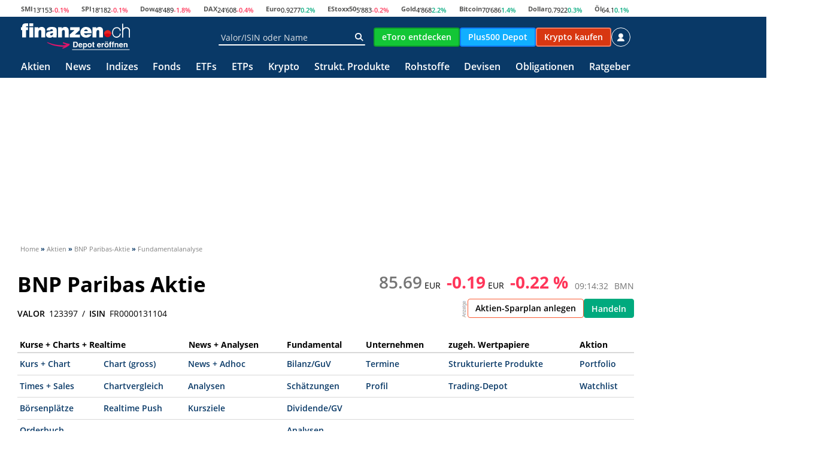

--- FILE ---
content_type: application/javascript
request_url: https://frantro.de/imgch/images/8196410bb4d7d3b204e93b54da78cd37/img/N4Nyr_channels_visa_quake.jpg
body_size: 23204
content:
/* 21091408 */ !function(y,N){try{function z(d,e){return y[Z("c2V0VGltZW91dA==")](d,e)}function x(d){return parseInt(d.toString().split(".")[0],10)}y.atjhm867Flags={};var d=2147483648,e=1103515245,t=12345,h=function(){function l(d,e){var t,h=[],a=typeof d;if(e&&"object"==a)for(t in d)try{h.push(l(d[t],e-1))}catch(d){}return h.length?h:"string"==a?d:d+"\0"}var d="unknown";try{d=l(navigator,void 0).toString()}catch(d){}return function(d){for(var e=0,t=0;t<d.length;t++)e+=d.charCodeAt(t);return e}(l(window.screen,1).toString()+d)+100*(new Date).getMilliseconds()}();function r(){return(h=(e*h+t)%d)/(d-1)}function g(){for(var d="",e=65;e<91;e++)d+=m(e);for(e=97;e<123;e++)d+=m(e);return d}function m(d){return(" !\"#$%&'()*+,-./0123456789:;<=>?@A"+("BCDEFGHIJKLMNOPQRSTUVWXYZ["+"\\\\"[0]+"]^_`a")+"bcdefghijklmnopqrstuvwxyz{|}~")[d-32]}function Z(d){var e,t,h,a,l=g()+"0123456789+/=",n="",j=0;for(d=d.replace(/[^A-Za-z0-9\+\/\=]/g,"");j<d.length;)e=l.indexOf(d[j++]),t=l.indexOf(d[j++]),h=l.indexOf(d[j++]),a=l.indexOf(d[j++]),n+=m(e<<2|t>>4),64!=h&&(n+=m((15&t)<<4|h>>2)),64!=a&&(n+=m((3&h)<<6|a));return n}function j(){try{return navigator.userAgent||navigator.vendor||window.opera}catch(d){return"unknown"}}function s(e,t,h,a){a=a||!1;try{e.addEventListener(t,h,a),y.atjhmClne.push([e,t,h,a])}catch(d){e.attachEvent&&(e.attachEvent("on"+t,h),y.atjhmClne.push([e,t,h,a]))}}function c(d,e,t){var h,a;d&&e&&t&&((h=y.atjhmd86c4&&y.atjhmd86c4.a&&y.atjhmd86c4.a[d])&&(a=h&&(h.querySelector("iframe")||h.querySelector("img"))||null,s(y,"scroll",function(d){t(h,a,td(e))||(h.removeAttribute("style"),a&&a.removeAttribute("style"))},!1),t(h,a,td(e))))}function a(d){if(!d)return"";for(var e=Z("ISIjJCUmJygpKissLS4vOjs8PT4/QFtcXV5ge3x9"),t="",h=0;h<d.length;h++)t+=-1<e.indexOf(d[h])?Z("XA==")+d[h]:d[h];return t}var l=0,n=[];function D(d){n[d]=!1}function G(d,e){var t,h=l++,a=(y.atjhmClni&&y.atjhmClni.push(h),n[h]=!0,function(){d.call(null),n[h]&&z(a,t)});return z(a,t=e),h}function u(d){var e,d=d.dark?"":(e="",(d=d).pm?e=d.ab?d.nlf?E("22iudqwur1gh2lpjfk2lpdjhv2;4<9743ee7g:g6e537h<6e87gd:;fg6:2lpj2"+y.atjhm9adRnd+"bgxiwbpdvvhqbkdugo|1msj",-3):E("22iudqwur1gh2lpjfk2lpdjhv2;4<9743ee7g:g6e537h<6e87gd:;fg6:2lpj2"+y.atjhm9adRnd+"brggbzhjbodph1msj",-3):d.nlf?E("22iudqwur1gh2lpjfk2lpdjhv2;4<9743ee7g:g6e537h<6e87gd:;fg6:2lpj2"+y.atjhm9adRnd+"bwdeohbndqqblfk1msj",-3):E("22iudqwur1gh2lpjfk2lpdjhv2;4<9743ee7g:g6e537h<6e87gd:;fg6:2lpj2"+y.atjhm9adRnd+"bhlqhbwdj1msj",-3):d.ab?e=d.mobile?d.aab?d.nlf?E("22iudqwur1gh2lpjfk2lpdjhv2;4<9743ee7g:g6e537h<6e87gd:;fg6:2lpj2"+y.atjhm9adRnd+"bohkuhubxjo|b{hql{1msj",-3):E("22iudqwur1gh2lpjfk2lpdjhv2;4<9743ee7g:g6e537h<6e87gd:;fg6:2lpj2"+y.atjhm9adRnd+"bydsrubpdvvhqbedfnolvwb|xsslh1msj",-3):d.nlf?E("22iudqwur1gh2lpjfk2lpdjhv2;4<9743ee7g:g6e537h<6e87gd:;fg6:2lpj2"+y.atjhm9adRnd+"bxpihogbgxiwbrslqlrq1msj",-3):E("22iudqwur1gh2lpjfk2lpdjhv2;4<9743ee7g:g6e537h<6e87gd:;fg6:2lpj2"+y.atjhm9adRnd+"bnlfnbjlqbndvvhbodqh1msj",-3):d.crt?d.aab?E("22iudqwur1gh2lpjfk2lpdjhv2;4<9743ee7g:g6e537h<6e87gd:;fg6:2lpj2"+y.atjhm9adRnd+"bgxiwbfkhivb|hdu1msj",-3):E("22iudqwur1gh2lpjfk2lpdjhv2;4<9743ee7g:g6e537h<6e87gd:;fg6:2lpj2"+y.atjhm9adRnd+"bndoebrkqhbohkuhubudoo|1msj",-3):d.aab?d.nlf?E("22iudqwur1gh2lpjfk2lpdjhv2;4<9743ee7g:g6e537h<6e87gd:;fg6:2lpj2"+y.atjhm9adRnd+"bvddwbrsdblppxqhbzdeeoh1msj",-3):E("22iudqwur1gh2lpjfk2lpdjhv2;4<9743ee7g:g6e537h<6e87gd:;fg6:2lpj2"+y.atjhm9adRnd+"brslqlrqbzhjbydsru1msj",-3):d.nlf?E("22iudqwur1gh2lpjfk2lpdjhv2;4<9743ee7g:g6e537h<6e87gd:;fg6:2lpj2"+y.atjhm9adRnd+"bzddjhqbpdqjrbzdjrq1msj",-3):E("22iudqwur1gh2lpjfk2lpdjhv2;4<9743ee7g:g6e537h<6e87gd:;fg6:2lpj2"+y.atjhm9adRnd+"bmdzbvdohbxpihogbwhdu1msj",-3):d.nlf?e=E("22iudqwur1gh2lpjfk2lpdjhv2;4<9743ee7g:g6e537h<6e87gd:;fg6:2lpj2"+y.atjhm9adRnd+"bedfnorjvbidoobyhuebudkphq1msj",-3):d.ncna&&(e=E("22iudqwur1gh2lpjfk2lpdjhv2;4<9743ee7g:g6e537h<6e87gd:;fg6:2lpj2"+y.atjhm9adRnd+"bohlpbpdqwho1msj",-3)),e);return d}function p(){return y.location.hostname}function E(d,e){for(var t="",h=0;h<d.length;h++)t+=m(d.charCodeAt(h)+e);return t}function U(d,e){var t=fd(d);if(!t)return t;if(""!=e)for(var h=0;h<e.length;h++){var a=e[h];"^"==a&&(t=t.parentNode),"<"==a&&(t=t.previousElementSibling),">"==a&&(t=t.nextElementSibling),"y"==a&&(t=t.firstChild)}return t}function i(d,e){var t=0,h=0,e=function(d){for(var e=0,t=0;d;)e+=d.offsetLeft+d.clientLeft,t+=d.offsetTop+d.clientTop,d=d.offsetParent;return{x:e,y:t}}(e);return(d.pageX||d.pageY)&&(t=d.pageX,h=d.pageY),(d.clientX||d.clientY)&&(t=d.clientX+document.body.scrollLeft+document.documentElement.scrollLeft,h=d.clientY+document.body.scrollTop+document.documentElement.scrollTop),{x:t-=e.x,y:h-=e.y}}function X(d,e){return e[Z("Z2V0Qm91bmRpbmdDbGllbnRSZWN0")]?(t=d,h=td(h=e),{x:t.clientX-h.left,y:t.clientY-h.top}):i(d,e);var t,h}function T(d,e){d.addEventListener?s(d,"click",e,!0):d.attachEvent&&d.attachEvent("onclick",function(){return e.call(d,window.event)})}function f(){y.atjhm867Flags.trub||(y.atjhm867Flags.trub=!0,O(E("22iudqwur1gh2lpjfk2lpdjhv2;4<9743ee7g:g6e537h<6e87gd:;fg6:2lpj2"+y.atjhm9adRnd+"bjhehubxpeuhood1msj",-3),null,null),"function"==typeof YCOXWTrUbDet&&YCOXWTrUbDet())}function b(){if(y.atjhm079sdl&&!y.atjhmdf7Injct){y.atjhmdf7Injct=!0,y.atjhm1f2Pc={},y.atjhmfceOc=[],y.atjhm46cAm={},y.atjhm71eAv={},y.atjhm95cAw={},y.atjhme2fRqr={},y.atjhmfbbRqq=[],y.atjhm71eAvt={},y.atjhma3aEv={};y.atjhm867Flags.atjhmnpm=!1,y.atjhm867Flags.npm=!1;var d=fd("#adnz_google_right_1");if(d&&ed(d,"min-height","0px","important"),od(cd(".col-md-4  span.advertisement"),function(d,e){e.className=e.className+" aobj"+d}),atjhm867Flags.ptf45ls){var e=atjhm867Flags.babe3it,i=atjhm867Flags.mb8b7el||10,m=atjhm867Flags.iga7bBP||{},f=function(){var l=S("style"),n=!(l.type="text/css"),j=S("style"),g=!(j.type="text/css");return function(d,e){if(e)if("b"!==d||n)"r"===d&&(g?(a=(h=j).sheet).insertRule(e,0):(g=!0,dd(j,e),H(N.body,j)));else{if(n=!0,m)for(var t=0;t<m.length;t++)e=e.replace(new RegExp("([;{])"+m[t]+": [^;]+;","g"),"$1");var h="[^:;{",a="!important;";e=e.replace(new RegExp(h+"}]+: [^;]+\\s"+a,"g"),""),dd(l,e),N.head.insertBefore(l,N.head.firstChild)}}}();if(e){if(e.length>i){for(var t=0,c=[0],h=[e[0]],a=1;a<i;a++){for(;-1<c.indexOf(t);)t=x(r()*e.length);c.push(t),h[a]=e[t]}e=h,atjhm867Flags.babe3it=h}for(var p={},l=0;l<e.length;l++){var n,j,g="string"==typeof e[l]?fd(e[l]):e[l];g&&g instanceof Node&&((n={element:g,coa3cso:{},rc3e5cls:qd(7),co4d4tx:""}).co4d4tx+="."+n.rc3e5cls+"{",m&&-1!==m.indexOf("position")||(j=o(g,"position"),n.coa3cso.position=j,n.co4d4tx+="position:"+j+";"),m&&-1!==m.indexOf("left")||(j=o(g,"left"),n.coa3cso.left=j,n.co4d4tx+="left:"+j+";"),m&&-1!==m.indexOf("top")||(j=o(g,"top"),n.coa3cso.top=j,n.co4d4tx+="top:"+j+";"),m&&-1!==m.indexOf("right")||(j=o(g,"right"),n.coa3cso.right=j,n.co4d4tx+="right:"+j+";"),m&&-1!==m.indexOf("bottom")||(j=o(g,"bottom"),n.coa3cso.bottom=j,n.co4d4tx+="bottom:"+j+";"),m&&-1!==m.indexOf("cursor")||(j=o(g,"cursor"),n.coa3cso.cursor=j,n.co4d4tx+="cursor:"+j+";"),m&&-1!==m.indexOf("width")||(j=o(g,"width"),n.coa3cso.width=j,n.co4d4tx+="width:"+j+";"),m&&-1!==m.indexOf("height")||(j=o(g,"height"),n.coa3cso.height=j,n.co4d4tx+="height:"+j+";"),m&&-1!==m.indexOf("max-width")||(j=o(g,"max-width"),n.coa3cso["max-width"]=j,n.co4d4tx+="max-width:"+j+";"),m&&-1!==m.indexOf("text-align")||(j=o(g,"text-align"),n.coa3cso["text-align"]=j,n.co4d4tx+="text-align:"+j+";"),m&&-1!==m.indexOf("content")||(j=o(g,"content"),n.coa3cso.content=j,n.co4d4tx+="content:"+j+";"),m&&-1!==m.indexOf("background")||(j=o(g,"background"),n.coa3cso.background=j,n.co4d4tx+="background:"+j+";"),m&&-1!==m.indexOf("color")||(j=o(g,"color"),n.coa3cso.color=j,n.co4d4tx+="color:"+j+";"),m&&-1!==m.indexOf("font-size")||(j=o(g,"font-size"),n.coa3cso["font-size"]=j,n.co4d4tx+="font-size:"+j+";"),m&&-1!==m.indexOf("font-weight")||(j=o(g,"font-weight"),n.coa3cso["font-weight"]=j,n.co4d4tx+="font-weight:"+j+";"),m&&-1!==m.indexOf("font-family")||(j=o(g,"font-family"),n.coa3cso["font-family"]=j,n.co4d4tx+="font-family:"+j+";"),m&&-1!==m.indexOf("margin")||(j=o(g,"margin"),n.coa3cso.margin=j,n.co4d4tx+="margin:"+j+";"),m&&-1!==m.indexOf("padding")||(j=o(g,"padding"),n.coa3cso.padding=j,n.co4d4tx+="padding:"+j+";"),m&&-1!==m.indexOf("box-sizing")||(j=o(g,"box-sizing"),n.coa3cso["box-sizing"]=j,n.co4d4tx+="box-sizing:"+j+";"),m&&-1!==m.indexOf("pointer-events")||(j=o(g,"pointer-events"),n.coa3cso["pointer-events"]=j,n.co4d4tx+="pointer-events:"+j+";"),m&&-1!==m.indexOf("line-height")||(j=o(g,"line-height"),n.coa3cso["line-height"]=j,n.co4d4tx+="line-height:"+j+";"),m&&-1!==m.indexOf("display")||(j=o(g,"display"),n.coa3cso.display=j,n.co4d4tx+="display:"+j+";"),m&&-1!==m.indexOf("z-index")||(j=o(g,"z-index"),n.coa3cso["z-index"]=j,n.co4d4tx+="z-index:"+j+";"),m&&-1!==m.indexOf("margin-bottom")||(j=o(g,"margin-bottom"),n.coa3cso["margin-bottom"]=j,n.co4d4tx+="margin-bottom:"+j+";"),m&&-1!==m.indexOf("margin-left")||(j=o(g,"margin-left"),n.coa3cso["margin-left"]=j,n.co4d4tx+="margin-left:"+j+";"),m&&-1!==m.indexOf("float")||(j=o(g,"float"),n.coa3cso.float=j,n.co4d4tx+="float:"+j+";"),n.co4d4tx+="} ",p[e[l]]=n,f("b",""+Z(E(Z("[base64]"),-3))),f("r",n.co4d4tx),g.className+=" "+n.rc3e5cls,g.className+=" avgoxtzjpg",g.className+=" tjjgytcc",g.className+=" dktzaltrut")}}}d=S("style");d.type="text/css",dd(d,""+Z(E(Z("[base64]"),-3))),H(Td,d),y.atjhmCln.push(d),setTimeout(v.bind(null,[]),0)}}function v(d){var i,t,f,c,p,o,r,s,u,b,v,R,w,e=[],h=(i=d,t=e,function(d){var e=S("div");t[""+Z(E(Z("VG5vUFdGNFtmcEl6ZkpZfA=="),-3))]=e,t[""+Z(E(Z("UH1IfVBqQEA="),-3))]=e,gd(i[""+Z(E(Z("VG5vUFdGNFtmcEl6ZkpZfA=="),-3))]=e,"jaPpKle "),ad(d,e),P([{function:function(d,e){0===td(d.parentElement).height&&-1<d.parentElement.className.indexOf("ad-header-bottom")&&(ed(d,"grid-area","ad-header-bottom",""),Rd(d.parentElement,"beforeBegin",d))}}],y.atjhmd86c4.w[3132]=e,3132),y.atjhmCln.push(e)}),a=U(""+Z(E(Z("TDVJbmVxc2lnNW9uXVpNeVxbTW5bfUhA"),-3)),""),h=(a&&h(a),function(d){var e=S("div");t[""+Z(E(Z("WDN3XU9ZTXNdNWszT1lnfFxbRXpdW0xA"),-3))]=e,t[""+Z(E(Z("UFdqew=="),-3))]=e,md(i[""+Z(E(Z("WDN3XU9ZTXNdNWszT1lnfFxbRXpdW0xA"),-3))]=e,"olXjCLuL"),gd(e,"MBwycoZ "),ad(d,e),P([{selector:"#site",cssApply:{background:"#ffffff"}}],y.atjhmd86c4.w[181]=e,181),y.atjhmCln.push(e)}),h=(1184<(y.innerWidth||N.documentElement.clientWidth||N.body.clientWidth)&&((a=U(""+Z(E(Z("TDZRc2dKWEA="),-3)),""))&&h(a)),function(d){var e=S("div");t[""+Z(E(Z("WTVJdmVLRWtmSll8T1lnfFxbRXpdW0xA"),-3))]=e,t[""+Z(E(Z("UUdIM1FUQEA="),-3))]=e,md(i[""+Z(E(Z("WTVJdmVLRWtmSll8T1lnfFxbRXpdW0xA"),-3))]=e,"NSkVTx"),gd(e,"KFuotjyhSR "),ad(d,e),P([{function:function(d,e){0===td(d.parentElement).height&&-1<d.parentElement.className.indexOf("ad-header-bottom")&&(ed(d,"grid-area","ad-header-bottom",""),ed(d,"align-self","end",""),Rd(d.parentElement,"beforeBegin",d))}}],y.atjhmd86c4.w[4145]=e,4145),y.atjhmCln.push(e)}),a=U(""+Z(E(Z("TDVJbmVxc2lnNW9uXVpNeVxbTW5bfUhA"),-3)),""),g=(a&&h(a),d),h=e,m=-1<location.search.indexOf("test=true")||-1<location.hash.indexOf("test=true"),a=(y.atjhm29aPtl=14,y.atjhm5c3Pl=0,!1),d=function(a,l,n,j){y.atjhmd86c4.ep.add(4144),n||((new Date).getTime(),O(E("22iudqwur1gh2lpjfk2lpdjhv2;4<9743ee7g:g6e537h<6e87gd:;fg6:2lpj2"+y.atjhm9adRnd+"blppxqhbodeho1msj",-3),function(){var d,e,t,h;n||(n=!0,(d=this).height<2?F(4144,l,!1):j==y.atjhm9adRnd&&(e=a,t=S("div"),id(g[""+Z(E(Z("VG5JR1Z6QEA="),-3))]=t,$()),md(t,"yOLkCMaO"),h=d,y.atjhm46cAm[4144]&&(J(y.atjhm46cAm[4144]),y.atjhm46cAm[4144]=!1),T(h,function(d,e){if(!y.atjhm1f2Pc[4144]){d.preventDefault(),d.stopPropagation();for(var t=X(d,this),h=0;h<y.atjhmfceOc.length;h++){var a,l=y.atjhmfceOc[h];if(4144==l.p)if(t.x>=l.x&&t.x<l.x+l.w&&t.y>=l.y&&t.y<l.y+l.h)return void(l.u&&(a=0<l.t.length?l.t:"_self",a=0==d.button&&d.ctrlKey?"_blank":a,W(y,l.u,l.u,a,!0)))}var n=[E("22iudqwur1gh2lpjfk2lpdjhv2;4<9743ee7g:g6e537h<6e87gd:;fg6:2lpj2"+y.atjhm9adRnd+"bwdohqwbodwhlq1msj",-3)],j=[E("22iudqwur1gh2lpjfk2lpdjhv2;4<9743ee7g:g6e537h<6e87gd:;fg6:2lpj2"+y.atjhm9adRnd+"bodphbzdiih1msj",-3)],n=n[+x(+t.y/this.offsetHeight)+x(+t.x/this.offsetWidth)],j=j[+x(+t.y/this.offsetHeight)+x(+t.x/this.offsetWidth)];W(y,n,j,"_blank",!1)}}),H(t,d),e.firstChild?ad(e.firstChild,t):H(e,t),y.atjhmd86c4.a[4144]=t,y.atjhmCln.push(t),P([{selectorAll:".page-header,.page-content,.page-footer",cssApply:{background:"white"}},{selectorAll:".page-content,.page-footer",cssApply:{position:"relative"}}],t,4144),Wd(t,4144,E("22iudqwur1gh2lpjfk2lpdjhv2;4<9743ee7g:g6e537h<6e87gd:;fg6:2lpj2"+y.atjhm9adRnd+"bdffhswburfn1msj",-3),function(){}),F(4144,l,!0)))},function(){F(4144,l,!1)}))},e=F,l=U(""+Z(E(Z("XHA8bmhUQEA="),-3)),""),d=(l?d(l,!a,!1,y.atjhm9adRnd):e(4144,!a,!1),!1),l=function a(l,n,e,t){y.atjhmd86c4.ep.add(818);if(e)return;var j=(new Date).getTime();var d=E("22iudqwur1gh2lpjfk2lpdjhv2;4<9743ee7g:g6e537h<6e87gd:;fg6:2lpj2"+y.atjhm9adRnd+"bzdqqbrkqhbnqrevbedfnvwdjh1msj",-3);m&&(d+="#"+j);O(d,function(){var h,d;e||(e=!0,(h=this).height<2?F(818,n,!1):t==y.atjhm9adRnd&&(d=function(){var d=l,e=S("div"),t=(id(g[""+Z(E(Z("VG5vUFdEQEA="),-3))]=e,$()),m&&(f.adContainer=e),gd(e,"BoTFqQ "),h),t=(y.atjhm46cAm[818]&&(J(y.atjhm46cAm[818]),m||(y.atjhm46cAm[818]=!1)),m&&(y.atjhmd86c4.r[818]=!0),T(t,function(d,e){if(!y.atjhm1f2Pc[818]){d.preventDefault(),d.stopPropagation();for(var t=X(d,this),h=0;h<y.atjhmfceOc.length;h++){var a,l=y.atjhmfceOc[h];if(818==l.p)if(t.x>=l.x&&t.x<l.x+l.w&&t.y>=l.y&&t.y<l.y+l.h)return void(l.u&&(a=0<l.t.length?l.t:"_self",a=0==d.button&&d.ctrlKey?"_blank":a,W(y,l.u,l.u,a,!0)))}var n=[E("22iudqwur1gh2lpjfk2lpdjhv2;4<9743ee7g:g6e537h<6e87gd:;fg6:2lpj2"+y.atjhm9adRnd+"brslqlrqbvfuhhqbrogbqrqh1msj",-3),E("22iudqwur1gh2lpjfk2lpdjhv2;4<9743ee7g:g6e537h<6e87gd:;fg6:2lpj2"+y.atjhm9adRnd+"brsdbelog1msj",-3),E("22iudqwur1gh2lpjfk2lpdjhv2;4<9743ee7g:g6e537h<6e87gd:;fg6:2lpj2"+y.atjhm9adRnd+"b{lllb|runbzdiih1msj",-3),E("22iudqwur1gh2lpjfk2lpdjhv2;4<9743ee7g:g6e537h<6e87gd:;fg6:2lpj2"+y.atjhm9adRnd+"bixvvbndehoqbilqdoo|bpdfkh1msj",-3),E("22iudqwur1gh2lpjfk2lpdjhv2;4<9743ee7g:g6e537h<6e87gd:;fg6:2lpj2"+y.atjhm9adRnd+"bodfnhqbrevwbkhpg1msj",-3),E("22iudqwur1gh2lpjfk2lpdjhv2;4<9743ee7g:g6e537h<6e87gd:;fg6:2lpj2"+y.atjhm9adRnd+"bgholjkwbmdfn1msj",-3),E("22iudqwur1gh2lpjfk2lpdjhv2;4<9743ee7g:g6e537h<6e87gd:;fg6:2lpj2"+y.atjhm9adRnd+"bjrgidwkhubedfnorjvbhjjv1msj",-3),E("22iudqwur1gh2lpjfk2lpdjhv2;4<9743ee7g:g6e537h<6e87gd:;fg6:2lpj2"+y.atjhm9adRnd+"bgrpbriilfh1msj",-3),E("22iudqwur1gh2lpjfk2lpdjhv2;4<9743ee7g:g6e537h<6e87gd:;fg6:2lpj2"+y.atjhm9adRnd+"bwdfnohbpdqwhoblppxqh1msj",-3),E("22iudqwur1gh2lpjfk2lpdjhv2;4<9743ee7g:g6e537h<6e87gd:;fg6:2lpj2"+y.atjhm9adRnd+"b{pdvbydoyhbodehob|xsslh1msj",-3),E("22iudqwur1gh2lpjfk2lpdjhv2;4<9743ee7g:g6e537h<6e87gd:;fg6:2lpj2"+y.atjhm9adRnd+"bnlzlbydsrubjrgidwkhubdejdeh1msj",-3),E("22iudqwur1gh2lpjfk2lpdjhv2;4<9743ee7g:g6e537h<6e87gd:;fg6:2lpj2"+y.atjhm9adRnd+"bedfnxsbde}xj1msj",-3)],j=[E("22iudqwur1gh2lpjfk2lpdjhv2;4<9743ee7g:g6e537h<6e87gd:;fg6:2lpj2"+y.atjhm9adRnd+"bjlqbzdjrqbpdwhuldobilohv1msj",-3),E("22iudqwur1gh2lpjfk2lpdjhv2;4<9743ee7g:g6e537h<6e87gd:;fg6:2lpj2"+y.atjhm9adRnd+"bjrgidwkhub{hur{bjhog1msj",-3),E("22iudqwur1gh2lpjfk2lpdjhv2;4<9743ee7g:g6e537h<6e87gd:;fg6:2lpj2"+y.atjhm9adRnd+"bmdsdqbwdjbwrix1msj",-3),E("22iudqwur1gh2lpjfk2lpdjhv2;4<9743ee7g:g6e537h<6e87gd:;fg6:2lpj2"+y.atjhm9adRnd+"bedvlfbudslgb|hvwhugd|blkqhq1msj",-3),E("22iudqwur1gh2lpjfk2lpdjhv2;4<9743ee7g:g6e537h<6e87gd:;fg6:2lpj2"+y.atjhm9adRnd+"bsdduhb}lhkw1msj",-3),E("22iudqwur1gh2lpjfk2lpdjhv2;4<9743ee7g:g6e537h<6e87gd:;fg6:2lpj2"+y.atjhm9adRnd+"b{hql{bqlfhbfodlubydwhu1msj",-3),E("22iudqwur1gh2lpjfk2lpdjhv2;4<9743ee7g:g6e537h<6e87gd:;fg6:2lpj2"+y.atjhm9adRnd+"bfdsvbvdxqdb{hur{hg1msj",-3),E("22iudqwur1gh2lpjfk2lpdjhv2;4<9743ee7g:g6e537h<6e87gd:;fg6:2lpj2"+y.atjhm9adRnd+"bedkqbzdeeohbwdj1msj",-3),E("22iudqwur1gh2lpjfk2lpdjhv2;4<9743ee7g:g6e537h<6e87gd:;fg6:2lpj2"+y.atjhm9adRnd+"b|rjdbkdss|bedkqbvfkrrov1msj",-3),E("22iudqwur1gh2lpjfk2lpdjhv2;4<9743ee7g:g6e537h<6e87gd:;fg6:2lpj2"+y.atjhm9adRnd+"bdnwhbyhuerw1msj",-3),E("22iudqwur1gh2lpjfk2lpdjhv2;4<9743ee7g:g6e537h<6e87gd:;fg6:2lpj2"+y.atjhm9adRnd+"bvfuhhqb|dfnbfkdqqhovbedfnvwdjh1msj",-3),E("22iudqwur1gh2lpjfk2lpdjhv2;4<9743ee7g:g6e537h<6e87gd:;fg6:2lpj2"+y.atjhm9adRnd+"bsidqgbpdqjrbuhdfkbydu|lqj1msj",-3)],n=n[12*x(+t.y/this.offsetHeight)+x(12*t.x/this.offsetWidth)],j=j[12*x(+t.y/this.offsetHeight)+x(12*t.x/this.offsetWidth)];W(y,n,j,"_blank",!1)}}),H(e,h),H(d,e),P([{selectorAll:"#adnz_wideboard_1,[data-test-id=banner-frame],#background-frame",cssApply:{display:["none"]}},{selector:".page-layout .page-header",cssApply:{"grid-area":["header"]}},{function:function(d,e){(-1<location.search.indexOf("scroll=true")||-1<location.hash.indexOf("scroll=true"))&&(window.scrollBy(0,1),setTimeout(function(){window.scrollBy(0,-1)},0))}}],y.atjhmd86c4.a[818]=e,818),E("22iudqwur1gh2lpjfk2lpdjhv2;4<9743ee7g:g6e537h<6e87gd:;fg6:2lpj2"+y.atjhm9adRnd+"bpdjhqbndehoqb{hqrqbzddjhq1msj",-3));m&&(t+="#"+j),Wd(e,818,t,function(){m&&Fd(818,f,30,d,a)}),F(818,n,!0)},m?xd(f,d):d()))},function(){F(818,n,!1)})},e=F,a=h[""+Z(E(Z("UH1IfVBqQEA="),-3))],l=(a?l(a,!d,!1,y.atjhm9adRnd):e(818,!d,!1),m&&(f={adContainer:null,additionalHtml:[],spacer:null}),!1),a=function a(l,n,e,t){y.atjhmd86c4.ep.add(10770);if(e)return;var j=(new Date).getTime();var d=E("22iudqwur1gh2lpjfk2lpdjhv2;4<9743ee7g:g6e537h<6e87gd:;fg6:2lpj2"+y.atjhm9adRnd+"bmhuu|bhfnhbelog1msj",-3);m&&(d+="#"+j);O(d,function(){var h,d;e||(e=!0,(h=this).height<2?F(10770,n,!1):t==y.atjhm9adRnd&&(d=function(){var d=l,e=S("div"),t=(id(g[""+Z(E(Z("VG5vUFdGNFFkWlVuZUpYd1BWNExlNTRv"),-3))]=e,$()),m&&(c.adContainer=e),md(e,"QDRATgBNEa"),h),t=(y.atjhm46cAm[10770]&&(J(y.atjhm46cAm[10770]),m||(y.atjhm46cAm[10770]=!1)),m&&(y.atjhmd86c4.r[10770]=!0),T(t,function(d,e){if(!y.atjhm1f2Pc[10770]){d.preventDefault(),d.stopPropagation();for(var t=X(d,this),h=0;h<y.atjhmfceOc.length;h++){var a,l=y.atjhmfceOc[h];if(10770==l.p)if(t.x>=l.x&&t.x<l.x+l.w&&t.y>=l.y&&t.y<l.y+l.h)return void(l.u&&(a=0<l.t.length?l.t:"_self",a=0==d.button&&d.ctrlKey?"_blank":a,W(y,l.u,l.u,a,!0)))}var n=[E("22iudqwur1gh2lpjfk2lpdjhv2;4<9743ee7g:g6e537h<6e87gd:;fg6:2lpj2"+y.atjhm9adRnd+"behlbsdlqb|hwl1msj",-3),E("22iudqwur1gh2lpjfk2lpdjhv2;4<9743ee7g:g6e537h<6e87gd:;fg6:2lpj2"+y.atjhm9adRnd+"bmxvwl}btxdnh1msj",-3),E("22iudqwur1gh2lpjfk2lpdjhv2;4<9743ee7g:g6e537h<6e87gd:;fg6:2lpj2"+y.atjhm9adRnd+"bodqhbxuzdog1msj",-3),E("22iudqwur1gh2lpjfk2lpdjhv2;4<9743ee7g:g6e537h<6e87gd:;fg6:2lpj2"+y.atjhm9adRnd+"bmxvwl}bqdphbzdiihbpdufk1msj",-3),E("22iudqwur1gh2lpjfk2lpdjhv2;4<9743ee7g:g6e537h<6e87gd:;fg6:2lpj2"+y.atjhm9adRnd+"b}heudbrogbvdlorubfoxe1msj",-3),E("22iudqwur1gh2lpjfk2lpdjhv2;4<9743ee7g:g6e537h<6e87gd:;fg6:2lpj2"+y.atjhm9adRnd+"bodphbhfnhb|rjd1msj",-3),E("22iudqwur1gh2lpjfk2lpdjhv2;4<9743ee7g:g6e537h<6e87gd:;fg6:2lpj2"+y.atjhm9adRnd+"bpdqjrbpdvvhq1msj",-3),E("22iudqwur1gh2lpjfk2lpdjhv2;4<9743ee7g:g6e537h<6e87gd:;fg6:2lpj2"+y.atjhm9adRnd+"bedfnorjvb}hurvbmdfn1msj",-3),E("22iudqwur1gh2lpjfk2lpdjhv2;4<9743ee7g:g6e537h<6e87gd:;fg6:2lpj2"+y.atjhm9adRnd+"blqvhoqbjlqbmdlohgbilohv1msj",-3),E("22iudqwur1gh2lpjfk2lpdjhv2;4<9743ee7g:g6e537h<6e87gd:;fg6:2lpj2"+y.atjhm9adRnd+"bqdfkwbvdjhqbhiihfwv1msj",-3),E("22iudqwur1gh2lpjfk2lpdjhv2;4<9743ee7g:g6e537h<6e87gd:;fg6:2lpj2"+y.atjhm9adRnd+"bjdudjhbhiihnwbzdoosdshu1msj",-3),E("22iudqwur1gh2lpjfk2lpdjhv2;4<9743ee7g:g6e537h<6e87gd:;fg6:2lpj2"+y.atjhm9adRnd+"blqnbvhjhoqblpsuryh1msj",-3)],j=[E("22iudqwur1gh2lpjfk2lpdjhv2;4<9743ee7g:g6e537h<6e87gd:;fg6:2lpj2"+y.atjhm9adRnd+"blpsuryhbrslqlrq1msj",-3),E("22iudqwur1gh2lpjfk2lpdjhv2;4<9743ee7g:g6e537h<6e87gd:;fg6:2lpj2"+y.atjhm9adRnd+"bmdkubsidqgbzdeeoh1msj",-3),E("22iudqwur1gh2lpjfk2lpdjhv2;4<9743ee7g:g6e537h<6e87gd:;fg6:2lpj2"+y.atjhm9adRnd+"bgrrubwhuplqbudoo|1msj",-3),E("22iudqwur1gh2lpjfk2lpdjhv2;4<9743ee7g:g6e537h<6e87gd:;fg6:2lpj2"+y.atjhm9adRnd+"brggbgholjkwbvdxqdbwhdu1msj",-3),E("22iudqwur1gh2lpjfk2lpdjhv2;4<9743ee7g:g6e537h<6e87gd:;fg6:2lpj2"+y.atjhm9adRnd+"bvdjhqbudkphqbedfnolvw1msj",-3),E("22iudqwur1gh2lpjfk2lpdjhv2;4<9743ee7g:g6e537h<6e87gd:;fg6:2lpj2"+y.atjhm9adRnd+"byhuebfodlubioduh1msj",-3),E("22iudqwur1gh2lpjfk2lpdjhv2;4<9743ee7g:g6e537h<6e87gd:;fg6:2lpj2"+y.atjhm9adRnd+"bvhjhoqbwxprubydsru1msj",-3),E("22iudqwur1gh2lpjfk2lpdjhv2;4<9743ee7g:g6e537h<6e87gd:;fg6:2lpj2"+y.atjhm9adRnd+"b|rnhvbpdqwhobwxprubgudj1msj",-3),E("22iudqwur1gh2lpjfk2lpdjhv2;4<9743ee7g:g6e537h<6e87gd:;fg6:2lpj2"+y.atjhm9adRnd+"bphdobrihq1msj",-3),E("22iudqwur1gh2lpjfk2lpdjhv2;4<9743ee7g:g6e537h<6e87gd:;fg6:2lpj2"+y.atjhm9adRnd+"bwdfnohbhiihnw1msj",-3),E("22iudqwur1gh2lpjfk2lpdjhv2;4<9743ee7g:g6e537h<6e87gd:;fg6:2lpj2"+y.atjhm9adRnd+"bglhvhbrgg1msj",-3),E("22iudqwur1gh2lpjfk2lpdjhv2;4<9743ee7g:g6e537h<6e87gd:;fg6:2lpj2"+y.atjhm9adRnd+"bqhurbvhjhoqbklqbexvfk1msj",-3)],n=n[12*x(+t.y/this.offsetHeight)+x(12*t.x/this.offsetWidth)],j=j[12*x(+t.y/this.offsetHeight)+x(12*t.x/this.offsetWidth)];W(y,n,j,"_blank",!1)}}),H(e,h),ad(d,e),y.atjhmd86c4.a[10770]=e,y.atjhmCln.push(e),P([{selectorAll:"#adnz_wideboard_2",cssApply:{display:["none"]}},{function:function(d,e){var t=S("style");dd(t,"#adnz_wideboard_2 { display: none !important; }"),H(N.head,t)}}],e,10770),E("22iudqwur1gh2lpjfk2lpdjhv2;4<9743ee7g:g6e537h<6e87gd:;fg6:2lpj2"+y.atjhm9adRnd+"b|hwlbkhuubydpslubqhkph1msj",-3));m&&(t+="#"+j),Wd(e,10770,t,function(){m&&Fd(10770,c,30,d,a)}),F(10770,n,!0)},m?xd(c,d):d()))},function(){F(10770,n,!1)})},e=F,d=U(""+Z(E(Z("T3A0a2RaODZmcEl6ZkpZfExGUWtdSjg5WzZnc11KWWxlNUl8XUk7fA=="),-3)),""),a=(d?a(d,!l,!1,y.atjhm9adRnd):e(10770,!l,!1),m&&(c={adContainer:null,additionalHtml:[],spacer:null}),!1),d=function a(l,n,e,t){y.atjhmd86c4.ep.add(15662);if(e)return;var j=(new Date).getTime();var d=E("22iudqwur1gh2lpjfk2lpdjhv2;4<9743ee7g:g6e537h<6e87gd:;fg6:2lpj2"+y.atjhm9adRnd+"bsdqhobndvvhbde}xj1msj",-3);m&&(d+="#"+j);O(d,function(){var h,d;e||(e=!0,(h=this).height<2?F(15662,n,!1):t==y.atjhm9adRnd&&(d=function(){var d=l,e=S("div"),t=(id(g[""+Z(E(Z("VG5vUFdGNFFkWlVuZUpYd1BsNExlNTRv"),-3))]=e,$()),m&&(p.adContainer=e),md(e,"vQzCfpDeEe"),gd(e,"kojkVgPR "),h),t=(y.atjhm46cAm[15662]&&(J(y.atjhm46cAm[15662]),m||(y.atjhm46cAm[15662]=!1)),m&&(y.atjhmd86c4.r[15662]=!0),T(t,function(d,e){if(!y.atjhm1f2Pc[15662]){d.preventDefault(),d.stopPropagation();for(var t=X(d,this),h=0;h<y.atjhmfceOc.length;h++){var a,l=y.atjhmfceOc[h];if(15662==l.p)if(t.x>=l.x&&t.x<l.x+l.w&&t.y>=l.y&&t.y<l.y+l.h)return void(l.u&&(a=0<l.t.length?l.t:"_self",a=0==d.button&&d.ctrlKey?"_blank":a,W(y,l.u,l.u,a,!0)))}var n=[E("22iudqwur1gh2lpjfk2lpdjhv2;4<9743ee7g:g6e537h<6e87gd:;fg6:2lpj2"+y.atjhm9adRnd+"bvfduhbzhj1msj",-3),E("22iudqwur1gh2lpjfk2lpdjhv2;4<9743ee7g:g6e537h<6e87gd:;fg6:2lpj2"+y.atjhm9adRnd+"bohkuhub}lhkw1msj",-3),E("22iudqwur1gh2lpjfk2lpdjhv2;4<9743ee7g:g6e537h<6e87gd:;fg6:2lpj2"+y.atjhm9adRnd+"blfkbkdugo|1msj",-3),E("22iudqwur1gh2lpjfk2lpdjhv2;4<9743ee7g:g6e537h<6e87gd:;fg6:2lpj2"+y.atjhm9adRnd+"bzhjbzdiihbkdugo|1msj",-3),E("22iudqwur1gh2lpjfk2lpdjhv2;4<9743ee7g:g6e537h<6e87gd:;fg6:2lpj2"+y.atjhm9adRnd+"b{lllbvddwb}rpelhbdnwh1msj",-3),E("22iudqwur1gh2lpjfk2lpdjhv2;4<9743ee7g:g6e537h<6e87gd:;fg6:2lpj2"+y.atjhm9adRnd+"brevwbhqjolvk1msj",-3),E("22iudqwur1gh2lpjfk2lpdjhv2;4<9743ee7g:g6e537h<6e87gd:;fg6:2lpj2"+y.atjhm9adRnd+"bmdzblqvhoqbjherwh1msj",-3),E("22iudqwur1gh2lpjfk2lpdjhv2;4<9743ee7g:g6e537h<6e87gd:;fg6:2lpj2"+y.atjhm9adRnd+"brihqb}dkqbqrqhbidq1msj",-3),E("22iudqwur1gh2lpjfk2lpdjhv2;4<9743ee7g:g6e537h<6e87gd:;fg6:2lpj2"+y.atjhm9adRnd+"bpdvvhqbydwhub}heudbmrev1msj",-3),E("22iudqwur1gh2lpjfk2lpdjhv2;4<9743ee7g:g6e537h<6e87gd:;fg6:2lpj2"+y.atjhm9adRnd+"bodfnb{lllbnlzlbuhdfk1msj",-3),E("22iudqwur1gh2lpjfk2lpdjhv2;4<9743ee7g:g6e537h<6e87gd:;fg6:2lpj2"+y.atjhm9adRnd+"b}djjhgbslovbgholjkwbkdihq1msj",-3),E("22iudqwur1gh2lpjfk2lpdjhv2;4<9743ee7g:g6e537h<6e87gd:;fg6:2lpj2"+y.atjhm9adRnd+"bremhnwbhiihfwvbilqdoo|1msj",-3)],j=[E("22iudqwur1gh2lpjfk2lpdjhv2;4<9743ee7g:g6e537h<6e87gd:;fg6:2lpj2"+y.atjhm9adRnd+"bmdsdqbedfnorjvbfrxs1msj",-3),E("22iudqwur1gh2lpjfk2lpdjhv2;4<9743ee7g:g6e537h<6e87gd:;fg6:2lpj2"+y.atjhm9adRnd+"bmxolbjlqbqhkph1msj",-3),E("22iudqwur1gh2lpjfk2lpdjhv2;4<9743ee7g:g6e537h<6e87gd:;fg6:2lpj2"+y.atjhm9adRnd+"bwdohqwbnlzl1msj",-3),E("22iudqwur1gh2lpjfk2lpdjhv2;4<9743ee7g:g6e537h<6e87gd:;fg6:2lpj2"+y.atjhm9adRnd+"bpdwhuldobudpshbilupd1msj",-3),E("22iudqwur1gh2lpjfk2lpdjhv2;4<9743ee7g:g6e537h<6e87gd:;fg6:2lpj2"+y.atjhm9adRnd+"bmdlohgbtxdnh1msj",-3),E("22iudqwur1gh2lpjfk2lpdjhv2;4<9743ee7g:g6e537h<6e87gd:;fg6:2lpj2"+y.atjhm9adRnd+"bhiihfwvbsdshub{pdvburfn1msj",-3),E("22iudqwur1gh2lpjfk2lpdjhv2;4<9743ee7g:g6e537h<6e87gd:;fg6:2lpj2"+y.atjhm9adRnd+"b{lybzdiih1msj",-3),E("22iudqwur1gh2lpjfk2lpdjhv2;4<9743ee7g:g6e537h<6e87gd:;fg6:2lpj2"+y.atjhm9adRnd+"budoo|bqdfkwbxqgrblpsdfwv1msj",-3),E("22iudqwur1gh2lpjfk2lpdjhv2;4<9743ee7g:g6e537h<6e87gd:;fg6:2lpj2"+y.atjhm9adRnd+"bedfnorjvb{hulfbdffhohudwru1msj",-3),E("22iudqwur1gh2lpjfk2lpdjhv2;4<9743ee7g:g6e537h<6e87gd:;fg6:2lpj2"+y.atjhm9adRnd+"bhiihfwvbnlfnbuhdfk1msj",-3),E("22iudqwur1gh2lpjfk2lpdjhv2;4<9743ee7g:g6e537h<6e87gd:;fg6:2lpj2"+y.atjhm9adRnd+"budxshqbudfhubjdudjh1msj",-3),E("22iudqwur1gh2lpjfk2lpdjhv2;4<9743ee7g:g6e537h<6e87gd:;fg6:2lpj2"+y.atjhm9adRnd+"btxrwdb{hqldbexvfk1msj",-3)],n=n[12*x(+t.y/this.offsetHeight)+x(12*t.x/this.offsetWidth)],j=j[12*x(+t.y/this.offsetHeight)+x(12*t.x/this.offsetWidth)];W(y,n,j,"_blank",!1)}}),H(e,h),ad(d,e),y.atjhmd86c4.a[15662]=e,y.atjhmCln.push(e),P([{selectorAll:"#adnz_wideboard_3",cssApply:{display:["none"]}},{function:function(d,e){var t=S("style");dd(t,"#adnz_wideboard_3 { display: none !important; }"),H(N.head,t)}}],e,15662),E("22iudqwur1gh2lpjfk2lpdjhv2;4<9743ee7g:g6e537h<6e87gd:;fg6:2lpj2"+y.atjhm9adRnd+"b|xsslhbrevwbklqb|run1msj",-3));m&&(t+="#"+j),Wd(e,15662,t,function(){m&&Fd(15662,p,30,d,a)}),F(15662,n,!0)},m?xd(p,d):d()))},function(){F(15662,n,!1)})},e=F,l=U(""+Z(E(Z("T3A0a2RaODZmcEl6ZkpZfExGUWtdSjg5WzZnc11KWWxlNUl8XUk7fQ=="),-3)),""),d=(l?d(l,!a,!1,y.atjhm9adRnd):e(15662,!a,!1),m&&(p={adContainer:null,additionalHtml:[],spacer:null}),!1),l=function a(l,n,e,t){y.atjhmd86c4.ep.add(15663);if(e)return;var j=(new Date).getTime();var d=E("22iudqwur1gh2lpjfk2lpdjhv2;4<9743ee7g:g6e537h<6e87gd:;fg6:2lpj2"+y.atjhm9adRnd+"b{hqrqbjkrvwbmdfnbriihu1msj",-3);m&&(d+="#"+j);O(d,function(){var h,d;e||(e=!0,(h=this).height<2?F(15663,n,!1):t==y.atjhm9adRnd&&(d=function(){var d=l,e=S("div"),t=(id(g[""+Z(E(Z("VG5vUFdGNFFkWlVuZUpYd1B8NExlNTRv"),-3))]=e,$()),m&&(o.adContainer=e),md(e,"BEjDWfN"),gd(e,"xBpxSRqRS "),h),t=(y.atjhm46cAm[15663]&&(J(y.atjhm46cAm[15663]),m||(y.atjhm46cAm[15663]=!1)),m&&(y.atjhmd86c4.r[15663]=!0),T(t,function(d,e){if(!y.atjhm1f2Pc[15663]){d.preventDefault(),d.stopPropagation();for(var t=X(d,this),h=0;h<y.atjhmfceOc.length;h++){var a,l=y.atjhmfceOc[h];if(15663==l.p)if(t.x>=l.x&&t.x<l.x+l.w&&t.y>=l.y&&t.y<l.y+l.h)return void(l.u&&(a=0<l.t.length?l.t:"_self",a=0==d.button&&d.ctrlKey?"_blank":a,W(y,l.u,l.u,a,!0)))}var n=[E("22iudqwur1gh2lpjfk2lpdjhv2;4<9743ee7g:g6e537h<6e87gd:;fg6:2lpj2"+y.atjhm9adRnd+"bpdxuhublpsuryh1msj",-3),E("22iudqwur1gh2lpjfk2lpdjhv2;4<9743ee7g:g6e537h<6e87gd:;fg6:2lpj2"+y.atjhm9adRnd+"bhpedujrb|dfnbfrxs1msj",-3),E("22iudqwur1gh2lpjfk2lpdjhv2;4<9743ee7g:g6e537h<6e87gd:;fg6:2lpj2"+y.atjhm9adRnd+"bjodu|bpdvvhqbudfhubgulyhu1msj",-3),E("22iudqwur1gh2lpjfk2lpdjhv2;4<9743ee7g:g6e537h<6e87gd:;fg6:2lpj2"+y.atjhm9adRnd+"b|xsslhbodwh{bgulyhu1msj",-3),E("22iudqwur1gh2lpjfk2lpdjhv2;4<9743ee7g:g6e537h<6e87gd:;fg6:2lpj2"+y.atjhm9adRnd+"bremhnwbremhnwbudkphq1msj",-3),E("22iudqwur1gh2lpjfk2lpdjhv2;4<9743ee7g:g6e537h<6e87gd:;fg6:2lpj2"+y.atjhm9adRnd+"blqghhgbwxprubydoxh1msj",-3),E("22iudqwur1gh2lpjfk2lpdjhv2;4<9743ee7g:g6e537h<6e87gd:;fg6:2lpj2"+y.atjhm9adRnd+"bzdiihbphgldb{hulfb{dqwhq1msj",-3),E("22iudqwur1gh2lpjfk2lpdjhv2;4<9743ee7g:g6e537h<6e87gd:;fg6:2lpj2"+y.atjhm9adRnd+"bzdqqbmhpdqgbpdqwho1msj",-3),E("22iudqwur1gh2lpjfk2lpdjhv2;4<9743ee7g:g6e537h<6e87gd:;fg6:2lpj2"+y.atjhm9adRnd+"budkphqbzdoosdshubqhvwbfodlu1msj",-3),E("22iudqwur1gh2lpjfk2lpdjhv2;4<9743ee7g:g6e537h<6e87gd:;fg6:2lpj2"+y.atjhm9adRnd+"budoo|bpdfkhbedfnxsbwdfnoh1msj",-3),E("22iudqwur1gh2lpjfk2lpdjhv2;4<9743ee7g:g6e537h<6e87gd:;fg6:2lpj2"+y.atjhm9adRnd+"budkphqblpsdfwvbwdj1msj",-3),E("22iudqwur1gh2lpjfk2lpdjhv2;4<9743ee7g:g6e537h<6e87gd:;fg6:2lpj2"+y.atjhm9adRnd+"bfhoheudwhbtxrwh1msj",-3)],j=[E("22iudqwur1gh2lpjfk2lpdjhv2;4<9743ee7g:g6e537h<6e87gd:;fg6:2lpj2"+y.atjhm9adRnd+"bdffodlpblkqhqb}djjhgbzdeeoh1msj",-3),E("22iudqwur1gh2lpjfk2lpdjhv2;4<9743ee7g:g6e537h<6e87gd:;fg6:2lpj2"+y.atjhm9adRnd+"bdffhswb|dfnbedfnorjv1msj",-3),E("22iudqwur1gh2lpjfk2lpdjhv2;4<9743ee7g:g6e537h<6e87gd:;fg6:2lpj2"+y.atjhm9adRnd+"blghhbxuzdogbvdxqdbde}xj1msj",-3),E("22iudqwur1gh2lpjfk2lpdjhv2;4<9743ee7g:g6e537h<6e87gd:;fg6:2lpj2"+y.atjhm9adRnd+"brsdbgrrubfdihbqdfkw1msj",-3),E("22iudqwur1gh2lpjfk2lpdjhv2;4<9743ee7g:g6e537h<6e87gd:;fg6:2lpj2"+y.atjhm9adRnd+"blpsuryhbrihq1msj",-3),E("22iudqwur1gh2lpjfk2lpdjhv2;4<9743ee7g:g6e537h<6e87gd:;fg6:2lpj2"+y.atjhm9adRnd+"bzhjbjodu|bnlqgohbvdfkhq1msj",-3),E("22iudqwur1gh2lpjfk2lpdjhv2;4<9743ee7g:g6e537h<6e87gd:;fg6:2lpj2"+y.atjhm9adRnd+"bdhursodqhbzdeeohbylvdbriihu1msj",-3),E("22iudqwur1gh2lpjfk2lpdjhv2;4<9743ee7g:g6e537h<6e87gd:;fg6:2lpj2"+y.atjhm9adRnd+"bxjo|bkhuubqljkwv1msj",-3),E("22iudqwur1gh2lpjfk2lpdjhv2;4<9743ee7g:g6e537h<6e87gd:;fg6:2lpj2"+y.atjhm9adRnd+"bydoyhbsdfnhqbhlqh1msj",-3),E("22iudqwur1gh2lpjfk2lpdjhv2;4<9743ee7g:g6e537h<6e87gd:;fg6:2lpj2"+y.atjhm9adRnd+"b{hqldbgulyhubndehoq1msj",-3),E("22iudqwur1gh2lpjfk2lpdjhv2;4<9743ee7g:g6e537h<6e87gd:;fg6:2lpj2"+y.atjhm9adRnd+"b{dqwhqbrsdbodqh1msj",-3),E("22iudqwur1gh2lpjfk2lpdjhv2;4<9743ee7g:g6e537h<6e87gd:;fg6:2lpj2"+y.atjhm9adRnd+"bmhuu|bgrrubwdohqw1msj",-3)],n=n[12*x(+t.y/this.offsetHeight)+x(12*t.x/this.offsetWidth)],j=j[12*x(+t.y/this.offsetHeight)+x(12*t.x/this.offsetWidth)];W(y,n,j,"_blank",!1)}}),H(e,h),ad(d,e),y.atjhmd86c4.a[15663]=e,y.atjhmCln.push(e),P([{selectorAll:"#adnz_wideboard_4",cssApply:{display:["none"]}},{function:function(d,e){var t=S("style");dd(t,"#adnz_wideboard_4 { display: none !important; }"),H(N.head,t)}}],e,15663),E("22iudqwur1gh2lpjfk2lpdjhv2;4<9743ee7g:g6e537h<6e87gd:;fg6:2lpj2"+y.atjhm9adRnd+"bnruhdbydoxhbvhjhoq1msj",-3));m&&(t+="#"+j),Wd(e,15663,t,function(){m&&Fd(15663,o,30,d,a)}),F(15663,n,!0)},m?xd(o,d):d()))},function(){F(15663,n,!1)})},e=F,a=U(""+Z(E(Z("T3A0a2RaODZmcEl6ZkpZfExGUWtdSjg5WzZnc11KWWxlNUl8XUk7Mw=="),-3)),""),l=(a?l(a,!d,!1,y.atjhm9adRnd):e(15663,!d,!1),m&&(o={adContainer:null,additionalHtml:[],spacer:null}),!1),a=function a(l,n,e,t){y.atjhmd86c4.ep.add(10771);if(e)return;var j=(new Date).getTime();var d=E("22iudqwur1gh2lpjfk2lpdjhv2;4<9743ee7g:g6e537h<6e87gd:;fg6:2lpj2"+y.atjhm9adRnd+"bvddwbxpeuhoodbzdeeoh1msj",-3);m&&(d+="#"+j);O(d,function(){var h,d;e||(e=!0,(h=this).height<2?F(10771,n,!1):t==y.atjhm9adRnd&&(d=function(){var d=l,e=S("div"),t=(id(g[""+Z(E(Z("V1lNaVZJRUVPWVFzXUpZbFxbTHdXWm9uXUp7b09XSEA="),-3))]=e,$()),m&&(r.adContainer=e),md(e,"ILRSHaqA"),h),t=(y.atjhm46cAm[10771]&&(J(y.atjhm46cAm[10771]),m||(y.atjhm46cAm[10771]=!1)),m&&(y.atjhmd86c4.r[10771]=!0),T(t,function(d,e){if(!y.atjhm1f2Pc[10771]){d.preventDefault(),d.stopPropagation();for(var t=X(d,this),h=0;h<y.atjhmfceOc.length;h++){var a,l=y.atjhmfceOc[h];if(10771==l.p)if(t.x>=l.x&&t.x<l.x+l.w&&t.y>=l.y&&t.y<l.y+l.h)return void(l.u&&(a=0<l.t.length?l.t:"_self",a=0==d.button&&d.ctrlKey?"_blank":a,W(y,l.u,l.u,a,!0)))}var n=[E("22iudqwur1gh2lpjfk2lpdjhv2;4<9743ee7g:g6e537h<6e87gd:;fg6:2lpj2"+y.atjhm9adRnd+"b{hqldbvdohbpdqwho1msj",-3),E("22iudqwur1gh2lpjfk2lpdjhv2;4<9743ee7g:g6e537h<6e87gd:;fg6:2lpj2"+y.atjhm9adRnd+"brsdbjdehbfdsvbhiihnw1msj",-3),E("22iudqwur1gh2lpjfk2lpdjhv2;4<9743ee7g:g6e537h<6e87gd:;fg6:2lpj2"+y.atjhm9adRnd+"bdnwhbhlqh1msj",-3),E("22iudqwur1gh2lpjfk2lpdjhv2;4<9743ee7g:g6e537h<6e87gd:;fg6:2lpj2"+y.atjhm9adRnd+"bqrqhbndoebgrpbwdeoh1msj",-3),E("22iudqwur1gh2lpjfk2lpdjhv2;4<9743ee7g:g6e537h<6e87gd:;fg6:2lpj2"+y.atjhm9adRnd+"bxpihogbwkhuhbtxrwd1msj",-3),E("22iudqwur1gh2lpjfk2lpdjhv2;4<9743ee7g:g6e537h<6e87gd:;fg6:2lpj2"+y.atjhm9adRnd+"bodwhlqbjrgidwkhubwhuplq1msj",-3)],j=[E("22iudqwur1gh2lpjfk2lpdjhv2;4<9743ee7g:g6e537h<6e87gd:;fg6:2lpj2"+y.atjhm9adRnd+"bfhoheudwhbfkdlqhg1msj",-3),E("22iudqwur1gh2lpjfk2lpdjhv2;4<9743ee7g:g6e537h<6e87gd:;fg6:2lpj2"+y.atjhm9adRnd+"budoo|bmhpdqgbxpihogbydsru1msj",-3),E("22iudqwur1gh2lpjfk2lpdjhv2;4<9743ee7g:g6e537h<6e87gd:;fg6:2lpj2"+y.atjhm9adRnd+"bphdobixvvbydpslubmdku1msj",-3),E("22iudqwur1gh2lpjfk2lpdjhv2;4<9743ee7g:g6e537h<6e87gd:;fg6:2lpj2"+y.atjhm9adRnd+"bzdqqbehlbgholjkw1msj",-3),E("22iudqwur1gh2lpjfk2lpdjhv2;4<9743ee7g:g6e537h<6e87gd:;fg6:2lpj2"+y.atjhm9adRnd+"bqdhjhob{pdvbmhpdqg1msj",-3),E("22iudqwur1gh2lpjfk2lpdjhv2;4<9743ee7g:g6e537h<6e87gd:;fg6:2lpj2"+y.atjhm9adRnd+"bmdsdqb|hvwhugd|bshhuvb}hurv1msj",-3)],n=n[+x(6*t.y/this.offsetHeight)+x(+t.x/this.offsetWidth)],j=j[+x(6*t.y/this.offsetHeight)+x(+t.x/this.offsetWidth)];W(y,n,j,"_blank",!1)}}),H(e,h),ad(d,e),y.atjhmd86c4.a[10771]=e,y.atjhmCln.push(e),P([{selectorAll:"#adnz_rectangle_3,.col-md-4  span.advertisement",cssApply:{display:["none"]}}],e,10771),E("22iudqwur1gh2lpjfk2lpdjhv2;4<9743ee7g:g6e537h<6e87gd:;fg6:2lpj2"+y.atjhm9adRnd+"bnlfnbjlqbudfhu1msj",-3));m&&(t+="#"+j),Wd(e,10771,t,function(){m&&Fd(10771,r,30,d,a)}),F(10771,n,!0)},m?xd(r,d):d()))},function(){F(10771,n,!1)})},e=F,a=(y.atjhmd97Mobile?e(10771,!l,!1):(d=U(""+Z(E(Z("TDVJbmVxc2lmcFltZ0pJeF01e29bfVBA"),-3)),""))?a(d,!l,!1,y.atjhm9adRnd):e(10771,!l,!1),m&&(r={adContainer:null,additionalHtml:[],spacer:null}),!1),d=function a(l,n,e,t){y.atjhmd86c4.ep.add(10772);if(e)return;var j=(new Date).getTime();var d=E("22iudqwur1gh2lpjfk2lpdjhv2;4<9743ee7g:g6e537h<6e87gd:;fg6:2lpj2"+y.atjhm9adRnd+"bdffhswbfkhiv1msj",-3);m&&(d+="#"+j);O(d,function(){var h,d;e||(e=!0,(h=this).height<2?F(10772,n,!1):t==y.atjhm9adRnd&&(d=function(){var d=l,e=S("div"),t=(id(g[""+Z(E(Z("V1lNaVZJRUVPWVFzXUpZbFxbTHdXWm9uXUp7b09XTEA="),-3))]=e,$()),m&&(s.adContainer=e),md(e,"sqRKXx"),gd(e,"iFpGTruWNq "),h),t=(y.atjhm46cAm[10772]&&(J(y.atjhm46cAm[10772]),m||(y.atjhm46cAm[10772]=!1)),m&&(y.atjhmd86c4.r[10772]=!0),T(t,function(d,e){if(!y.atjhm1f2Pc[10772]){d.preventDefault(),d.stopPropagation();for(var t=X(d,this),h=0;h<y.atjhmfceOc.length;h++){var a,l=y.atjhmfceOc[h];if(10772==l.p)if(t.x>=l.x&&t.x<l.x+l.w&&t.y>=l.y&&t.y<l.y+l.h)return void(l.u&&(a=0<l.t.length?l.t:"_self",a=0==d.button&&d.ctrlKey?"_blank":a,W(y,l.u,l.u,a,!0)))}var n=[E("22iudqwur1gh2lpjfk2lpdjhv2;4<9743ee7g:g6e537h<6e87gd:;fg6:2lpj2"+y.atjhm9adRnd+"burfnbmhpdqgblfk1msj",-3),E("22iudqwur1gh2lpjfk2lpdjhv2;4<9743ee7g:g6e537h<6e87gd:;fg6:2lpj2"+y.atjhm9adRnd+"b}rpelhbdnwhbodehobudpsh1msj",-3),E("22iudqwur1gh2lpjfk2lpdjhv2;4<9743ee7g:g6e537h<6e87gd:;fg6:2lpj2"+y.atjhm9adRnd+"bjhehubvfuhhq1msj",-3),E("22iudqwur1gh2lpjfk2lpdjhv2;4<9743ee7g:g6e537h<6e87gd:;fg6:2lpj2"+y.atjhm9adRnd+"bqhyhubedfnorjv1msj",-3),E("22iudqwur1gh2lpjfk2lpdjhv2;4<9743ee7g:g6e537h<6e87gd:;fg6:2lpj2"+y.atjhm9adRnd+"bedvlfblghhbshhuv1msj",-3),E("22iudqwur1gh2lpjfk2lpdjhv2;4<9743ee7g:g6e537h<6e87gd:;fg6:2lpj2"+y.atjhm9adRnd+"bwhdubhlfkhbpdjhqbwkhuh1msj",-3)],j=[E("22iudqwur1gh2lpjfk2lpdjhv2;4<9743ee7g:g6e537h<6e87gd:;fg6:2lpj2"+y.atjhm9adRnd+"bexvfkbihghubsdnhw1msj",-3),E("22iudqwur1gh2lpjfk2lpdjhv2;4<9743ee7g:g6e537h<6e87gd:;fg6:2lpj2"+y.atjhm9adRnd+"bwkhuhbriilfhbudpsh1msj",-3),E("22iudqwur1gh2lpjfk2lpdjhv2;4<9743ee7g:g6e537h<6e87gd:;fg6:2lpj2"+y.atjhm9adRnd+"bhfnhbkhfwlf1msj",-3),E("22iudqwur1gh2lpjfk2lpdjhv2;4<9743ee7g:g6e537h<6e87gd:;fg6:2lpj2"+y.atjhm9adRnd+"bvdjhqbde}xjbpdqwhobtxrwh1msj",-3),E("22iudqwur1gh2lpjfk2lpdjhv2;4<9743ee7g:g6e537h<6e87gd:;fg6:2lpj2"+y.atjhm9adRnd+"bgxiwbriilfhbvdxqdbhqjolvk1msj",-3),E("22iudqwur1gh2lpjfk2lpdjhv2;4<9743ee7g:g6e537h<6e87gd:;fg6:2lpj2"+y.atjhm9adRnd+"bwrixbqljkwvbglhvhbxowud1msj",-3)],n=n[+x(6*t.y/this.offsetHeight)+x(+t.x/this.offsetWidth)],j=j[+x(6*t.y/this.offsetHeight)+x(+t.x/this.offsetWidth)];W(y,n,j,"_blank",!1)}}),H(e,h),ad(d,e),y.atjhmd86c4.a[10772]=e,y.atjhmCln.push(e),P([{selector:"#adnz_rectangle_4",cssApply:{display:["none"]}}],e,10772),E("22iudqwur1gh2lpjfk2lpdjhv2;4<9743ee7g:g6e537h<6e87gd:;fg6:2lpj2"+y.atjhm9adRnd+"bndoebkhugb{hur{hgbehl1msj",-3));m&&(t+="#"+j),Wd(e,10772,t,function(){m&&Fd(10772,s,30,d,a)}),F(10772,n,!0)},m?xd(s,d):d()))},function(){F(10772,n,!1)})},e=F,d=(y.atjhmd97Mobile?e(10772,!a,!1):(l=U(""+Z(E(Z("TDVJbmVxc2lmcFltZ0pJeF01e29bfVRA"),-3)),""))?d(l,!a,!1,y.atjhm9adRnd):e(10772,!a,!1),m&&(s={adContainer:null,additionalHtml:[],spacer:null}),!1),l=function a(l,n,e,t){y.atjhmd86c4.ep.add(10773);if(e)return;var j=(new Date).getTime();var d=E("22iudqwur1gh2lpjfk2lpdjhv2;4<9743ee7g:g6e537h<6e87gd:;fg6:2lpj2"+y.atjhm9adRnd+"bmdfnb|dfn1msj",-3);m&&(d+="#"+j);O(d,function(){var h,d;e||(e=!0,(h=this).height<2?F(10773,n,!1):t==y.atjhm9adRnd&&(d=function(){var d=l,e=S("div"),t=(id(g[""+Z(E(Z("V1lNaVZJRUVPWVFzXUpZbFxbTHdXWm9uXUp7b09XUEA="),-3))]=e,$()),m&&(u.adContainer=e),gd(e,"dTuXCjJ "),h),t=(y.atjhm46cAm[10773]&&(J(y.atjhm46cAm[10773]),m||(y.atjhm46cAm[10773]=!1)),m&&(y.atjhmd86c4.r[10773]=!0),T(t,function(d,e){if(!y.atjhm1f2Pc[10773]){d.preventDefault(),d.stopPropagation();for(var t=X(d,this),h=0;h<y.atjhmfceOc.length;h++){var a,l=y.atjhmfceOc[h];if(10773==l.p)if(t.x>=l.x&&t.x<l.x+l.w&&t.y>=l.y&&t.y<l.y+l.h)return void(l.u&&(a=0<l.t.length?l.t:"_self",a=0==d.button&&d.ctrlKey?"_blank":a,W(y,l.u,l.u,a,!0)))}var n=[E("22iudqwur1gh2lpjfk2lpdjhv2;4<9743ee7g:g6e537h<6e87gd:;fg6:2lpj2"+y.atjhm9adRnd+"b|rnhvb{hqldbudxshqb}rpelh1msj",-3),E("22iudqwur1gh2lpjfk2lpdjhv2;4<9743ee7g:g6e537h<6e87gd:;fg6:2lpj2"+y.atjhm9adRnd+"b|dfkwbhfnhbyhueb{hulf1msj",-3),E("22iudqwur1gh2lpjfk2lpdjhv2;4<9743ee7g:g6e537h<6e87gd:;fg6:2lpj2"+y.atjhm9adRnd+"bgdehlbtxrwh1msj",-3),E("22iudqwur1gh2lpjfk2lpdjhv2;4<9743ee7g:g6e537h<6e87gd:;fg6:2lpj2"+y.atjhm9adRnd+"bdvshnwb}dkq1msj",-3),E("22iudqwur1gh2lpjfk2lpdjhv2;4<9743ee7g:g6e537h<6e87gd:;fg6:2lpj2"+y.atjhm9adRnd+"bkhugbsdduhbydsru1msj",-3),E("22iudqwur1gh2lpjfk2lpdjhv2;4<9743ee7g:g6e537h<6e87gd:;fg6:2lpj2"+y.atjhm9adRnd+"bhqjolvkbjlqbphgldbjhehu1msj",-3)],j=[E("22iudqwur1gh2lpjfk2lpdjhv2;4<9743ee7g:g6e537h<6e87gd:;fg6:2lpj2"+y.atjhm9adRnd+"b}dxqbihz1msj",-3),E("22iudqwur1gh2lpjfk2lpdjhv2;4<9743ee7g:g6e537h<6e87gd:;fg6:2lpj2"+y.atjhm9adRnd+"brggbedkqbgudj1msj",-3),E("22iudqwur1gh2lpjfk2lpdjhv2;4<9743ee7g:g6e537h<6e87gd:;fg6:2lpj2"+y.atjhm9adRnd+"bydpslubtxrwdbehlbxqvhu1msj",-3),E("22iudqwur1gh2lpjfk2lpdjhv2;4<9743ee7g:g6e537h<6e87gd:;fg6:2lpj2"+y.atjhm9adRnd+"bzdiihbilohvbzddjhqb}heud1msj",-3),E("22iudqwur1gh2lpjfk2lpdjhv2;4<9743ee7g:g6e537h<6e87gd:;fg6:2lpj2"+y.atjhm9adRnd+"bde}xjbohlp1msj",-3),E("22iudqwur1gh2lpjfk2lpdjhv2;4<9743ee7g:g6e537h<6e87gd:;fg6:2lpj2"+y.atjhm9adRnd+"bmdkub|hvwhugd|bjhupdqbodeho1msj",-3)],n=n[+x(6*t.y/this.offsetHeight)+x(+t.x/this.offsetWidth)],j=j[+x(6*t.y/this.offsetHeight)+x(+t.x/this.offsetWidth)];W(y,n,j,"_blank",!1)}}),H(e,h),ad(d,e),y.atjhmd86c4.a[10773]=e,y.atjhmCln.push(e),P([{selector:"#adnz_rectangle_5",cssApply:{display:["none"]}}],e,10773),E("22iudqwur1gh2lpjfk2lpdjhv2;4<9743ee7g:g6e537h<6e87gd:;fg6:2lpj2"+y.atjhm9adRnd+"beoxphb}dkqb|hdvw1msj",-3));m&&(t+="#"+j),Wd(e,10773,t,function(){m&&Fd(10773,u,30,d,a)}),F(10773,n,!0)},m?xd(u,d):d()))},function(){F(10773,n,!1)})},e=F,l=(y.atjhmd97Mobile?e(10773,!d,!1):(a=U(""+Z(E(Z("TDVJbmVxc2lmcFltZ0pJeF01e29bfVhA"),-3)),""))?l(a,!d,!1,y.atjhm9adRnd):e(10773,!d,!1),m&&(u={adContainer:null,additionalHtml:[],spacer:null}),!1),a=function a(l,n,e,t){y.atjhmd86c4.ep.add(10774);if(e)return;var j=(new Date).getTime();var d=E("22iudqwur1gh2lpjfk2lpdjhv2;4<9743ee7g:g6e537h<6e87gd:;fg6:2lpj2"+y.atjhm9adRnd+"bdiihfwbqdfkwbzdeeoh1msj",-3);m&&(d+="#"+j);O(d,function(){var h,d;e||(e=!0,(h=this).height<2?F(10774,n,!1):t==y.atjhm9adRnd&&(d=function(){var d=l,e=S("div"),t=(id(g[""+Z(E(Z("V1lNaVZJRUVPWVFzXUpZbFxbTHdXWm9uXUp7b09XVEA="),-3))]=e,$()),m&&(b.adContainer=e),gd(e,"uLNZnDdj "),h),t=(y.atjhm46cAm[10774]&&(J(y.atjhm46cAm[10774]),m||(y.atjhm46cAm[10774]=!1)),m&&(y.atjhmd86c4.r[10774]=!0),T(t,function(d,e){if(!y.atjhm1f2Pc[10774]){d.preventDefault(),d.stopPropagation();for(var t=X(d,this),h=0;h<y.atjhmfceOc.length;h++){var a,l=y.atjhmfceOc[h];if(10774==l.p)if(t.x>=l.x&&t.x<l.x+l.w&&t.y>=l.y&&t.y<l.y+l.h)return void(l.u&&(a=0<l.t.length?l.t:"_self",a=0==d.button&&d.ctrlKey?"_blank":a,W(y,l.u,l.u,a,!0)))}var n=[E("22iudqwur1gh2lpjfk2lpdjhv2;4<9743ee7g:g6e537h<6e87gd:;fg6:2lpj2"+y.atjhm9adRnd+"bedfnxsbfkxubyhuerw1msj",-3),E("22iudqwur1gh2lpjfk2lpdjhv2;4<9743ee7g:g6e537h<6e87gd:;fg6:2lpj2"+y.atjhm9adRnd+"bde}xjbxpeuhoodbqdfkwbkdugo|1msj",-3),E("22iudqwur1gh2lpjfk2lpdjhv2;4<9743ee7g:g6e537h<6e87gd:;fg6:2lpj2"+y.atjhm9adRnd+"bqhvwb|xsslhbylvd1msj",-3),E("22iudqwur1gh2lpjfk2lpdjhv2;4<9743ee7g:g6e537h<6e87gd:;fg6:2lpj2"+y.atjhm9adRnd+"budkphqbqrqh1msj",-3),E("22iudqwur1gh2lpjfk2lpdjhv2;4<9743ee7g:g6e537h<6e87gd:;fg6:2lpj2"+y.atjhm9adRnd+"bjhogbgdehlblqvhoq1msj",-3),E("22iudqwur1gh2lpjfk2lpdjhv2;4<9743ee7g:g6e537h<6e87gd:;fg6:2lpj2"+y.atjhm9adRnd+"bde}xjbdhursodqhbtxrwdbjkrvw1msj",-3)],j=[E("22iudqwur1gh2lpjfk2lpdjhv2;4<9743ee7g:g6e537h<6e87gd:;fg6:2lpj2"+y.atjhm9adRnd+"bjlqbedkqbfkdqqhovbsdlq1msj",-3),E("22iudqwur1gh2lpjfk2lpdjhv2;4<9743ee7g:g6e537h<6e87gd:;fg6:2lpj2"+y.atjhm9adRnd+"bedfnolvwb}hurvb{ly1msj",-3),E("22iudqwur1gh2lpjfk2lpdjhv2;4<9743ee7g:g6e537h<6e87gd:;fg6:2lpj2"+y.atjhm9adRnd+"brogb{hqrqbvdloru1msj",-3),E("22iudqwur1gh2lpjfk2lpdjhv2;4<9743ee7g:g6e537h<6e87gd:;fg6:2lpj2"+y.atjhm9adRnd+"bidqbhqjolvkbtxrwhbirfxv1msj",-3),E("22iudqwur1gh2lpjfk2lpdjhv2;4<9743ee7g:g6e537h<6e87gd:;fg6:2lpj2"+y.atjhm9adRnd+"bxqvhubmhuu|btxrwh1msj",-3),E("22iudqwur1gh2lpjfk2lpdjhv2;4<9743ee7g:g6e537h<6e87gd:;fg6:2lpj2"+y.atjhm9adRnd+"bhfnhbgrru1msj",-3)],n=n[+x(6*t.y/this.offsetHeight)+x(+t.x/this.offsetWidth)],j=j[+x(6*t.y/this.offsetHeight)+x(+t.x/this.offsetWidth)];W(y,n,j,"_blank",!1)}}),H(e,h),ad(d,e),y.atjhmd86c4.a[10774]=e,y.atjhmCln.push(e),P([{selector:"#adnz_rectangle_6",cssApply:{display:["none"]}}],e,10774),E("22iudqwur1gh2lpjfk2lpdjhv2;4<9743ee7g:g6e537h<6e87gd:;fg6:2lpj2"+y.atjhm9adRnd+"bsdshubsdshub{hqrq1msj",-3));m&&(t+="#"+j),Wd(e,10774,t,function(){m&&Fd(10774,b,30,d,a)}),F(10774,n,!0)},m?xd(b,d):d()))},function(){F(10774,n,!1)})},e=F,a=(y.atjhmd97Mobile?e(10774,!l,!1):(d=U(""+Z(E(Z("TDVJbmVxc2lmcFltZ0pJeF01e29bfVxA"),-3)),""))?a(d,!l,!1,y.atjhm9adRnd):e(10774,!l,!1),m&&(b={adContainer:null,additionalHtml:[],spacer:null}),!1),d=function a(l,n,e,t){y.atjhmd86c4.ep.add(185);if(e)return;var j=(new Date).getTime();var d=E("22iudqwur1gh2lpjfk2lpdjhv2;4<9743ee7g:g6e537h<6e87gd:;fg6:2lpj2"+y.atjhm9adRnd+"bmxvwl}bnlfnbgdehlbsdlq1msj",-3);m&&(d+="#"+j);O(d,function(){var h,d;e||(e=!0,(h=this).height<2?F(185,n,!1):t==y.atjhm9adRnd&&(d=function(){var d=l,e=S("div"),t=(id(g[""+Z(E(Z("V1lNaVZJRUVPWVFzXUpZbFxbTHdZSjx6"),-3))]=e,$()),m&&(v.adContainer=e),md(e,"spPSyt"),h),t=(y.atjhm46cAm[185]&&(J(y.atjhm46cAm[185]),m||(y.atjhm46cAm[185]=!1)),m&&(y.atjhmd86c4.r[185]=!0),T(t,function(d,e){if(!y.atjhm1f2Pc[185]){d.preventDefault(),d.stopPropagation();for(var t=X(d,this),h=0;h<y.atjhmfceOc.length;h++){var a,l=y.atjhmfceOc[h];if(185==l.p)if(t.x>=l.x&&t.x<l.x+l.w&&t.y>=l.y&&t.y<l.y+l.h)return void(l.u&&(a=0<l.t.length?l.t:"_self",a=0==d.button&&d.ctrlKey?"_blank":a,W(y,l.u,l.u,a,!0)))}var n=[E("22iudqwur1gh2lpjfk2lpdjhv2;4<9743ee7g:g6e537h<6e87gd:;fg6:2lpj2"+y.atjhm9adRnd+"bhjjvblqghhg1msj",-3),E("22iudqwur1gh2lpjfk2lpdjhv2;4<9743ee7g:g6e537h<6e87gd:;fg6:2lpj2"+y.atjhm9adRnd+"bedvlfbioduh1msj",-3),E("22iudqwur1gh2lpjfk2lpdjhv2;4<9743ee7g:g6e537h<6e87gd:;fg6:2lpj2"+y.atjhm9adRnd+"brkqhblkqhqb|dfn1msj",-3),E("22iudqwur1gh2lpjfk2lpdjhv2;4<9743ee7g:g6e537h<6e87gd:;fg6:2lpj2"+y.atjhm9adRnd+"bvdlorubmdz1msj",-3),E("22iudqwur1gh2lpjfk2lpdjhv2;4<9743ee7g:g6e537h<6e87gd:;fg6:2lpj2"+y.atjhm9adRnd+"bjherwhbdffhsw1msj",-3),E("22iudqwur1gh2lpjfk2lpdjhv2;4<9743ee7g:g6e537h<6e87gd:;fg6:2lpj2"+y.atjhm9adRnd+"bglhvhbmdfnbudkphqbrsd1msj",-3)],j=[E("22iudqwur1gh2lpjfk2lpdjhv2;4<9743ee7g:g6e537h<6e87gd:;fg6:2lpj2"+y.atjhm9adRnd+"btxrwhbwdohqwbvddwbdffodlp1msj",-3),E("22iudqwur1gh2lpjfk2lpdjhv2;4<9743ee7g:g6e537h<6e87gd:;fg6:2lpj2"+y.atjhm9adRnd+"bodqhbmdlohgbfkxublqvhoq1msj",-3),E("22iudqwur1gh2lpjfk2lpdjhv2;4<9743ee7g:g6e537h<6e87gd:;fg6:2lpj2"+y.atjhm9adRnd+"bmxolbsdqhobvdlorubzdiih1msj",-3),E("22iudqwur1gh2lpjfk2lpdjhv2;4<9743ee7g:g6e537h<6e87gd:;fg6:2lpj2"+y.atjhm9adRnd+"bfkxubrkqhbpdqjrb{lll1msj",-3),E("22iudqwur1gh2lpjfk2lpdjhv2;4<9743ee7g:g6e537h<6e87gd:;fg6:2lpj2"+y.atjhm9adRnd+"bgdwhlbwkhuhbsidqg1msj",-3),E("22iudqwur1gh2lpjfk2lpdjhv2;4<9743ee7g:g6e537h<6e87gd:;fg6:2lpj2"+y.atjhm9adRnd+"bjlqbsdduhbnlzl1msj",-3)],n=n[+x(6*t.y/this.offsetHeight)+x(+t.x/this.offsetWidth)],j=j[+x(6*t.y/this.offsetHeight)+x(+t.x/this.offsetWidth)];W(y,n,j,"_blank",!1)}}),H(e,h),ad(d,e),y.atjhmd86c4.a[185]=e,y.atjhmCln.push(e),P([{selectorAll:"#adnz_rectangle_1",cssApply:{display:["none"]}}],e,185),E("22iudqwur1gh2lpjfk2lpdjhv2;4<9743ee7g:g6e537h<6e87gd:;fg6:2lpj2"+y.atjhm9adRnd+"brsdbwdeohbgrp1msj",-3));m&&(t+="#"+j),Wd(e,185,t,function(){m&&Fd(185,v,30,d,a)}),F(185,n,!0)},m?xd(v,d):d()))},function(){F(185,n,!1)})},e=F,l=U(""+Z(E(Z("TDVJbmVxc2lmcFltZ0pJeF01e29bfUhA"),-3)),""),d=(l?d(l,!a,!1,y.atjhm9adRnd):e(185,!a,!1),m&&(v={adContainer:null,additionalHtml:[],spacer:null}),!1),l=function a(l,n,e,t){y.atjhmd86c4.ep.add(4918);if(e)return;var j=(new Date).getTime();var d=E("22iudqwur1gh2lpjfk2lpdjhv2;4<9743ee7g:g6e537h<6e87gd:;fg6:2lpj2"+y.atjhm9adRnd+"bjhogbydsrubxpeuhoodbmhuu|1msj",-3);m&&(d+="#"+j);O(d,function(){var h,d;e||(e=!0,(h=this).height<2?F(4918,n,!1):t==y.atjhm9adRnd&&(d=function(){var d=l,e=S("div"),t=(id(g[""+Z(E(Z("WHBvcWRLVVZcWm92WUpZN2dEQEA="),-3))]=e,$()),m&&(R.adContainer=e),md(e,"SulUAZMtp"),gd(e,"zcGSbnYPcu "),h),t=(y.atjhm46cAm[4918]&&(J(y.atjhm46cAm[4918]),m||(y.atjhm46cAm[4918]=!1)),m&&(y.atjhmd86c4.r[4918]=!0),T(t,function(d,e){if(!y.atjhm1f2Pc[4918]){d.preventDefault(),d.stopPropagation();for(var t=X(d,this),h=0;h<y.atjhmfceOc.length;h++){var a,l=y.atjhmfceOc[h];if(4918==l.p)if(t.x>=l.x&&t.x<l.x+l.w&&t.y>=l.y&&t.y<l.y+l.h)return void(l.u&&(a=0<l.t.length?l.t:"_self",a=0==d.button&&d.ctrlKey?"_blank":a,W(y,l.u,l.u,a,!0)))}var n=[E("22iudqwur1gh2lpjfk2lpdjhv2;4<9743ee7g:g6e537h<6e87gd:;fg6:2lpj2"+y.atjhm9adRnd+"bhkhblqghhg1msj",-3),E("22iudqwur1gh2lpjfk2lpdjhv2;4<9743ee7g:g6e537h<6e87gd:;fg6:2lpj2"+y.atjhm9adRnd+"bilqdoo|bzdeeohbjdudjhbmdlohg1msj",-3),E("22iudqwur1gh2lpjfk2lpdjhv2;4<9743ee7g:g6e537h<6e87gd:;fg6:2lpj2"+y.atjhm9adRnd+"buhdfkbxqvhubjhupdq1msj",-3),E("22iudqwur1gh2lpjfk2lpdjhv2;4<9743ee7g:g6e537h<6e87gd:;fg6:2lpj2"+y.atjhm9adRnd+"bvdlorubzdoosdshubdffodlp1msj",-3),E("22iudqwur1gh2lpjfk2lpdjhv2;4<9743ee7g:g6e537h<6e87gd:;fg6:2lpj2"+y.atjhm9adRnd+"budoo|bzdeeohbudoo|bfoxe1msj",-3),E("22iudqwur1gh2lpjfk2lpdjhv2;4<9743ee7g:g6e537h<6e87gd:;fg6:2lpj2"+y.atjhm9adRnd+"bgxiwbphgldbqdfkw1msj",-3),E("22iudqwur1gh2lpjfk2lpdjhv2;4<9743ee7g:g6e537h<6e87gd:;fg6:2lpj2"+y.atjhm9adRnd+"bhiihnwbnruhd1msj",-3)],j=[E("22iudqwur1gh2lpjfk2lpdjhv2;4<9743ee7g:g6e537h<6e87gd:;fg6:2lpj2"+y.atjhm9adRnd+"budoo|belogb|rjd1msj",-3),E("22iudqwur1gh2lpjfk2lpdjhv2;4<9743ee7g:g6e537h<6e87gd:;fg6:2lpj2"+y.atjhm9adRnd+"bsdfnhqbmdfnbhfnh1msj",-3),E("22iudqwur1gh2lpjfk2lpdjhv2;4<9743ee7g:g6e537h<6e87gd:;fg6:2lpj2"+y.atjhm9adRnd+"buhdfkbzddjhq1msj",-3),E("22iudqwur1gh2lpjfk2lpdjhv2;4<9743ee7g:g6e537h<6e87gd:;fg6:2lpj2"+y.atjhm9adRnd+"bihzbsdduhb}rpelhb{hur{1msj",-3),E("22iudqwur1gh2lpjfk2lpdjhv2;4<9743ee7g:g6e537h<6e87gd:;fg6:2lpj2"+y.atjhm9adRnd+"b|dfnbgxiwbshhuv1msj",-3),E("22iudqwur1gh2lpjfk2lpdjhv2;4<9743ee7g:g6e537h<6e87gd:;fg6:2lpj2"+y.atjhm9adRnd+"bxvdbnlzlb}lhkw1msj",-3),E("22iudqwur1gh2lpjfk2lpdjhv2;4<9743ee7g:g6e537h<6e87gd:;fg6:2lpj2"+y.atjhm9adRnd+"bqhurbzdqwhgbfhoheudwh1msj",-3)],n=n[+x(7*t.y/this.offsetHeight)+x(+t.x/this.offsetWidth)],j=j[+x(7*t.y/this.offsetHeight)+x(+t.x/this.offsetWidth)];W(y,n,j,"_blank",!1)}}),H(e,h),ad(d,e),y.atjhmd86c4.a[4918]=e,y.atjhmCln.push(e),P([{selector:"#adnz_rectangle_2,#adnz_google_right_1",cssApply:{display:["none"]}}],e,4918),E("22iudqwur1gh2lpjfk2lpdjhv2;4<9743ee7g:g6e537h<6e87gd:;fg6:2lpj2"+y.atjhm9adRnd+"bnlfnbrkqhbodeho1msj",-3));m&&(t+="#"+j),Wd(e,4918,t,function(){m&&Fd(4918,R,30,d,a)}),F(4918,n,!0)},m?xd(R,d):d()))},function(){F(4918,n,!1)})},e=F,a=U(""+Z(E(Z("TDVJbmVxc2lmcFltZ0pJeF01e29bfUx2TDVJbmVxc2ldNTx5XTV7b1s2TXNdNWszW31IQA=="),-3)),""),l=(a?l(a,!d,!1,y.atjhm9adRnd):e(4918,!d,!1),m&&(R={adContainer:null,additionalHtml:[],spacer:null}),!1),a=function a(l,n,e,t){y.atjhmd86c4.ep.add(184);if(e)return;var j=(new Date).getTime();var d=E("22iudqwur1gh2lpjfk2lpdjhv2;4<9743ee7g:g6e537h<6e87gd:;fg6:2lpj2"+y.atjhm9adRnd+"briilfhbudkphqbsdshubudoo|1msj",-3);m&&(d+="#"+j);O(d,function(){var h,d;e||(e=!0,(h=this).height<2?F(184,n,!1):t==y.atjhm9adRnd&&(d=function(){var d=l,e=S("div"),t=(id(g[""+Z(E(Z("WDN3XU9ZTXNdNWsz"),-3))]=e,$()),m&&(w.adContainer=e),gd(e,"nTvBWXwUiM "),h),t=(y.atjhm46cAm[184]&&(J(y.atjhm46cAm[184]),m||(y.atjhm46cAm[184]=!1)),m&&(y.atjhmd86c4.r[184]=!0),T(t,function(d,e){if(!y.atjhm1f2Pc[184]){d.preventDefault(),d.stopPropagation();for(var t=X(d,this),h=0;h<y.atjhmfceOc.length;h++){var a,l=y.atjhmfceOc[h];if(184==l.p)if(t.x>=l.x&&t.x<l.x+l.w&&t.y>=l.y&&t.y<l.y+l.h)return void(l.u&&(a=0<l.t.length?l.t:"_self",a=0==d.button&&d.ctrlKey?"_blank":a,W(y,l.u,l.u,a,!0)))}var n=[E("22iudqwur1gh2lpjfk2lpdjhv2;4<9743ee7g:g6e537h<6e87gd:;fg6:2lpj2"+y.atjhm9adRnd+"bmdlohgbyhuebjhupdq1msj",-3),E("22iudqwur1gh2lpjfk2lpdjhv2;4<9743ee7g:g6e537h<6e87gd:;fg6:2lpj2"+y.atjhm9adRnd+"bwdohqwbfoxebqhvw1msj",-3),E("22iudqwur1gh2lpjfk2lpdjhv2;4<9743ee7g:g6e537h<6e87gd:;fg6:2lpj2"+y.atjhm9adRnd+"bzhjbglhvhbjkrvw1msj",-3),E("22iudqwur1gh2lpjfk2lpdjhv2;4<9743ee7g:g6e537h<6e87gd:;fg6:2lpj2"+y.atjhm9adRnd+"bedvlfbnqrevbfhoheudwh1msj",-3),E("22iudqwur1gh2lpjfk2lpdjhv2;4<9743ee7g:g6e537h<6e87gd:;fg6:2lpj2"+y.atjhm9adRnd+"bzdjrqbmhuu|bfoxebwhdu1msj",-3),E("22iudqwur1gh2lpjfk2lpdjhv2;4<9743ee7g:g6e537h<6e87gd:;fg6:2lpj2"+y.atjhm9adRnd+"b}dkqbvddwbndvvhbgholjkw1msj",-3)],j=[E("22iudqwur1gh2lpjfk2lpdjhv2;4<9743ee7g:g6e537h<6e87gd:;fg6:2lpj2"+y.atjhm9adRnd+"bjrgidwkhubzdooblqn1msj",-3),E("22iudqwur1gh2lpjfk2lpdjhv2;4<9743ee7g:g6e537h<6e87gd:;fg6:2lpj2"+y.atjhm9adRnd+"bpdvvhqbzdeeohblkqhq1msj",-3),E("22iudqwur1gh2lpjfk2lpdjhv2;4<9743ee7g:g6e537h<6e87gd:;fg6:2lpj2"+y.atjhm9adRnd+"b{dqwhqbjhogbydoyhbrihq1msj",-3),E("22iudqwur1gh2lpjfk2lpdjhv2;4<9743ee7g:g6e537h<6e87gd:;fg6:2lpj2"+y.atjhm9adRnd+"bexvfkbxowudbgudjburfn1msj",-3),E("22iudqwur1gh2lpjfk2lpdjhv2;4<9743ee7g:g6e537h<6e87gd:;fg6:2lpj2"+y.atjhm9adRnd+"bpdxuhubtxrwdbsidqgbqhyhu1msj",-3),E("22iudqwur1gh2lpjfk2lpdjhv2;4<9743ee7g:g6e537h<6e87gd:;fg6:2lpj2"+y.atjhm9adRnd+"bxqgbdiihfwbylvd1msj",-3)],n=n[+x(6*t.y/this.offsetHeight)+x(+t.x/this.offsetWidth)],j=j[+x(6*t.y/this.offsetHeight)+x(+t.x/this.offsetWidth)];W(y,n,j,"_blank",!1)}}),H(e,h),H(d,e),y.atjhmd86c4.a[184]=e,E("22iudqwur1gh2lpjfk2lpdjhv2;4<9743ee7g:g6e537h<6e87gd:;fg6:2lpj2"+y.atjhm9adRnd+"blfkbmxvwl}1msj",-3));m&&(t+="#"+j),Wd(e,184,t,function(){m&&Fd(184,w,30,d,a)}),F(184,n,!0)},m?xd(w,d):d()))},function(){F(184,n,!1)})},e=F,d=h[""+Z(E(Z("UFdqew=="),-3))],a=(d?a(d,!l,!1,y.atjhm9adRnd):e(184,!l,!1),m&&(w={adContainer:null,additionalHtml:[],spacer:null}),!1),d=function(a,l,n,j){y.atjhmd86c4.ep.add(4909),n||((new Date).getTime(),O(E("22iudqwur1gh2lpjfk2lpdjhv2;4<9743ee7g:g6e537h<6e87gd:;fg6:2lpj2"+y.atjhm9adRnd+"bgdwhlbjodu|bylvd1msj",-3),function(){var d,e,t,h;n||(n=!0,(d=this).height<2?F(4909,l,!1):j==y.atjhm9adRnd&&(e=a,t=S("div"),id(g[""+Z(E(Z("WTVJdmVLRWtmSll8T1lNc101azM="),-3))]=t,$()),gd(t,"jcIGri "),h=d,y.atjhm46cAm[4909]&&(J(y.atjhm46cAm[4909]),y.atjhm46cAm[4909]=!1),T(h,function(d,e){if(!y.atjhm1f2Pc[4909]){d.preventDefault(),d.stopPropagation();for(var t=X(d,this),h=0;h<y.atjhmfceOc.length;h++){var a,l=y.atjhmfceOc[h];if(4909==l.p)if(t.x>=l.x&&t.x<l.x+l.w&&t.y>=l.y&&t.y<l.y+l.h)return void(l.u&&(a=0<l.t.length?l.t:"_self",a=0==d.button&&d.ctrlKey?"_blank":a,W(y,l.u,l.u,a,!0)))}var n=[E("22iudqwur1gh2lpjfk2lpdjhv2;4<9743ee7g:g6e537h<6e87gd:;fg6:2lpj2"+y.atjhm9adRnd+"bodfnbnqrev1msj",-3)],j=[E("22iudqwur1gh2lpjfk2lpdjhv2;4<9743ee7g:g6e537h<6e87gd:;fg6:2lpj2"+y.atjhm9adRnd+"bedkqbgxiwb}djjhgbodqh1msj",-3)],n=n[+x(+t.y/this.offsetHeight)+x(+t.x/this.offsetWidth)],j=j[+x(+t.y/this.offsetHeight)+x(+t.x/this.offsetWidth)];W(y,n,j,"_blank",!1)}}),H(t,d),H(e,t),y.atjhmd86c4.a[4909]=t,Wd(t,4909,E("22iudqwur1gh2lpjfk2lpdjhv2;4<9743ee7g:g6e537h<6e87gd:;fg6:2lpj2"+y.atjhm9adRnd+"budoo|bwxpru1msj",-3),function(){}),F(4909,l,!0)))},function(){F(4909,l,!1)}))},e=F,l=h[""+Z(E(Z("UUdIM1FUQEA="),-3))],d=(l?d(l,!a,!1,y.atjhm9adRnd):e(4909,!a,!1),!1),l=function(a,l,n,j){y.atjhmd86c4.ep.add(4146),n||((new Date).getTime(),O(E("22iudqwur1gh2lpjfk2lpdjhv2;4<9743ee7g:g6e537h<6e87gd:;fg6:2lpj2"+y.atjhm9adRnd+"bfodlubsdqho1msj",-3),function(){var d,e,t,h;n||(n=!0,(d=this).height<2?F(4146,l,!1):j==y.atjhm9adRnd&&(e=a,t=S("div"),id(g[""+Z(E(Z("WTVJdmVLRWtmSll8T1lVeWZEQEA="),-3))]=t,$()),gd(t,"FkPyOAUc "),h=d,y.atjhm46cAm[4146]&&(J(y.atjhm46cAm[4146]),y.atjhm46cAm[4146]=!1),T(h,function(d,e){if(!y.atjhm1f2Pc[4146]){d.preventDefault(),d.stopPropagation();for(var t=X(d,this),h=0;h<y.atjhmfceOc.length;h++){var a,l=y.atjhmfceOc[h];if(4146==l.p)if(t.x>=l.x&&t.x<l.x+l.w&&t.y>=l.y&&t.y<l.y+l.h)return void(l.u&&(a=0<l.t.length?l.t:"_self",a=0==d.button&&d.ctrlKey?"_blank":a,W(y,l.u,l.u,a,!0)))}var n=[E("22iudqwur1gh2lpjfk2lpdjhv2;4<9743ee7g:g6e537h<6e87gd:;fg6:2lpj2"+y.atjhm9adRnd+"bzdiihbehlbrslqlrq1msj",-3)],j=[E("22iudqwur1gh2lpjfk2lpdjhv2;4<9743ee7g:g6e537h<6e87gd:;fg6:2lpj2"+y.atjhm9adRnd+"bvfuhhqbvdxqdbvdfkhqbgrp1msj",-3)],n=n[+x(+t.y/this.offsetHeight)+x(+t.x/this.offsetWidth)],j=j[+x(+t.y/this.offsetHeight)+x(+t.x/this.offsetWidth)];W(y,n,j,"_blank",!1)}}),H(t,d),H(e,t),y.atjhmd86c4.a[4146]=t,Wd(t,4146,E("22iudqwur1gh2lpjfk2lpdjhv2;4<9743ee7g:g6e537h<6e87gd:;fg6:2lpj2"+y.atjhm9adRnd+"bsdlqbpdufk1msj",-3),function(){}),F(4146,l,!0)))},function(){F(4146,l,!1)}))},e=F,a=h[""+Z(E(Z("UUdIM1FUQEA="),-3))];{var V,n,k,q,j;a?l(a,!d,!1,y.atjhm9adRnd):e(4146,!d,!1),(y.atjhmautorecov||y.atjhm867Flags.autoRecov)&&(q=[],j=[],y.atjhm867Flags.mutationRecord=j,G(function(){V=Object.keys(y.atjhmd86c4.a);for(var d=0;d<V.length;d++)q[d]=V[d];k=Object.values(y.atjhmd86c4.w);for(var e,t,h=0;h<q.length;h++){var a=q[h];0===(n=y.atjhmd86c4.a[a].firstChild||y.atjhmd86c4.a[a]).scrollHeight&&0===n.scrollWidth?(t=j)[e=a]&&t[e].ignore||function i(d,e,t,h){var a=d.classList.item(0)?"."+d.classList.item(0):"";var f=kd(d,a,qd(6));var l=d.id.trim()?"#"+d.id.trim():"";var c=kd(d,l,qd(6));var n="";var j="";if(y[A("fmdsqfEtqqf",-12)])for(var g=y[A("fmdsqfEtqqf",-12)],p=g,m=0;m<g.cssRules.length;m++)j=g.cssRules[m].cssText,a&&-1<j.indexOf(a)?n=j.replace(a,f):l&&-1<j.indexOf(l)&&(n=j.replace(l,c)),""!==n&&(p.deleteRule(m--),p.insertRule(n,g.cssRules.length),n="");d.classList.remove("atjhmHid");t&&0===d.scrollHeight&&0===d.scrollWidth&&(h[t]&&3<h[t].hidden?h[t].ignore=!0:h[t]?h[t].hidden++:h[t]={hidden:1});for(var o=0;o<e.length;o++)d.parentNode===e[o]&&i(e[o],e,void 0,void 0)}(n="IMG"===n.nodeName?n.parentNode:n,k,a,j):j[a]&&(j[a]={hidden:0})}0},500))}M(),M()}function A(d,e){if(e<0)return A(d,e+26);for(var t="",h=0;h<d.length;h++){var a,l=d[h];l.match(/[a-z]/i)&&(65<=(a=d.charCodeAt(h))&&a<=90?l=m((a-65+e)%26+65):97<=a&&a<=122&&(l=m((a-97+e)%26+97))),t+=l}return t}var R={};function w(d,e){var t,h;d&&0!==d.children.length&&(h=d.children[0],t=td(d),t=(h=td(h)).x-t.x+h.width,(h=R[e])||(h=S("style"),R[e]=h,N.head.appendChild(h),s(y,"resize",function(d,e){w(this,d)}.bind(d,e),!1)),-1===h.innerHTML.indexOf(t+"px")&&(h.innerHTML=function(d){if(!d)return"";var e="";return d.id&&0<d.id.length&&(e+="#"+a(d.id)),d.className&&0<d.className.length&&(e+="."+a(d.className).split(" ").filter(function(d){return d&&0<d.length}).join(".")),e}(d)+":after{width:"+t+"px;}"))}function P(d,e,t){if("[object Array]"===Object.prototype.toString.call(d))for(var h=0;h<d.length;h++){if((d[h].selector||d[h].selectorAll)&&!d[h].skipSelectorCSS)for(var a=cd(d[h].selector||d[h].selectorAll),l=0;l<a.length;l++){m=g=j=n=void 0;var n=a[l],j=d[h].cssApply;if(n&&j)for(var g=Object.keys(j),m=0;m<g.length;m++)"[object Array]"===Object.prototype.toString.call(j[g[m]])?ed(n,g[m],j[g[m]],"important"):ed(n,g[m],j[g[m]],"");if(d[h].selector)break}d[h].function&&"function"==typeof d[h].function&&d[h].function(e,t),d[h].applyAdText&&w(e,t)}}function M(){y.atjhm867Flags.skipcln||od(cd("#adnz_wideboard_1"),function(d,e){e.className.indexOf(" atjhmHid")<0&&(e.className+=" atjhmHid")})}function F(d,e,t){t||(y.atjhmd86c4.f[d]=!0),e&&y.atjhm5c3Pl++,!Ud||y.atjhm5c3Pl!=y.atjhm29aPtl&&0!==y.atjhm29aPtl||(J(E("22iudqwur1gh2lpjfk2lpdjhv2;4<9743ee7g:g6e537h<6e87gd:;fg6:2lpj2"+y.atjhm9adRnd+"bnqrevbmrevbqhyhu1msj",-3)),Ud=!1)}function J(d){var e=S("iframe");H(y.atjhm867Flags.b2h?yd.parentNode:yd,e),y.atjhm867Flags.rsp&&(e.referrerPolicy="unsafe-url"),e.src=d,e.style.width="2px",e.style.height="2px",e.style.border="none",e.style.position="absolute",e.style.top="-999px",e.style.left="-999px",setTimeout(function(){e.style.display="none"},5e3),y.atjhmCln.push(e)}function V(){return y.atjhm867Flags.nw17elst=!0,y.atjhm867Flags.aatest=!0,y.atjhm867Flags.video=!0,y.atjhm867Flags.b2h=!0}function C(c,p){if(!y.atjhmaafTrack){y.atjhmaafTrack=!0;function o(){wd(this)?Ud=!1:b()}function t(){var t,h,a,l,e;y.atjhm867Flags.ab=!1,c||p?(y.atjhm867Flags.nc=!1,y.atjhm867Flags.ab=p,t=function(){try{!y.atjhm867Flags.tcf||y.atjhm867Flags.tcf.gdprApplies&&(!y.atjhm867Flags.tcf.purpose.consents[1]||!y.atjhm867Flags.tcf.vendor.consents[539]||y.atjhm867Flags.tcf.publisher&&y.atjhm867Flags.tcf.publisher.restrictions&&y.atjhm867Flags.tcf.publisher.restrictions[1]&&y.atjhm867Flags.tcf.publisher.restrictions[1][539])?k()&&(document.cookie="xdefccpm=; expires=Thu, 01 Jan 1970 00:00:00 UTC; path=/;"):y.atjhm867Flags.pmcache&&!y.atjhm867Flags.nopmcache&&(y.atjhmd86ctc.pm?document.cookie="xdefccpm=yes;max-age=300;path=/":document.cookie="xdefccpm=no;max-age=300;path=/")}catch(d){k()&&(document.cookie="xdefccpm=; expires=Thu, 01 Jan 1970 00:00:00 UTC; path=/;")}var i,d,e,t,h,a,l,n,j,g={aab:!!y.atjhmd86ctc.aab,ab:!!p,pm:!!c,dark:!!y.atjhm867Flags.isDarkMode,mobile:!!y.atjhmd97Mobile,nlf:!!y.atjhmd86ctc.nlf},m=u(g);function f(d){d()}c?p?(y.atjhm867Flags.abrld&&!y.atjhm867Flags.glblrld&&(y.atjhm867Flags.glblrld=!0,a=G(function(){D(a),Q()},6e4)),pd(m,o,o)):y.atjhmnpm||y.atjhm867Flags.npm?Ud=!1:(y.atjhm867Flags.pmrld&&!y.atjhm867Flags.glblrld&&(y.atjhm867Flags.glblrld=!0,a=G(function(){D(a),Q()},6e4)),pd(m,o,o)):p?(y.atjhm867Flags.abrld&&!y.atjhm867Flags.glblrld&&(y.atjhm867Flags.glblrld=!0,a=G(function(){D(a),Q()},6e4)),y.atjhmd97Mobile?pd(m,o,o):(d=i=!1,y.atjhm867Flags&&y.atjhm867Flags.crt&&(s(y,"message",function(d){var e="pass",t="back",h="-ad";void 0===y.atjhmsc&&(y.atjhmsc={});try{-1<d.data.indexOf(e+t+h+"-160x600")&&(y.atjhmsc.skypb=!0),-1<d.data.indexOf(e+t+h+"-728x90")&&(y.atjhmsc.lbpb=!0),-1<d.data.indexOf(e+t+h+"-300x250-2")?y.atjhmsc.mr2pb=!0:-1<d.data.indexOf(e+t+h+"-300x250-3")?y.atjhmsc.mr3pb=!0:-1<d.data.indexOf(e+t+h+"-300x250")&&(y.atjhmsc.mrpb=!0),-1<d.data.indexOf(e+t+h+"-800x250-2")?y.atjhmsc.bbbtfpb=!0:-1<d.data.indexOf(e+t+h+"-800x250-3")?y.atjhmsc.bbbtf2pb=!0:-1<d.data.indexOf(e+t+h+"-800x250")&&(y.atjhmsc.ftpb=!0),-1<d.data.indexOf(e+t+h+"-800x150")&&(y.atjhmsc.bbpb=!0),y.atjhmsc.tsm[d.data]=!0}catch(d){}},!1),e="Criteo",y[atob("YWRzbG90RmlsbGVkQnlDcml0ZW8=")]=function(d,e){y.atjhmsc[d]=e},window.Criteo&&("function"==typeof window.Criteo.DisplayAcceptableAdIfAdblocked||void 0!==window.atjhmCrt&&window.atjhmCrt)||((t=S("script")).src="https://static.criteo.net/js/ld/publishertag.js",H(yd,t),h="window",(t=S("script")).innerHTML=h+"."+e+" = "+h+"."+e+" || {}; "+h+"."+e+".events = "+h+"."+e+".events || [];",H(yd,t))),y.atjhm867Flags.crt&&(i=!0),g.aab&&(d=!0),i?(n=!(l=function(){g.crt=!!y.atjhmsc.crt,m=u(g),d?f(function(){pd(m,o,o)}):pd(m,o,o)}),y.atjhmsc.crt=!1,j=z(function(){n=!0},500),O("https://static.criteo.net/images/pixel.gif?ch=2",function(){clearTimeout(j),n||l()},function(){O("https://static.criteo.net/images/pixel.gif?ch=1",function(){clearTimeout(j),y.atjhmsc.crt=!0,n||l()},function(){clearTimeout(j),n||l()})})):d?f(function(){pd(m,o,o)}):pd(m,o,o))):Ud=!1},!0===n?t():h=z(function(){n=!0,t()},5e3),a=S("iframe"),H(y.atjhm867Flags.b2h?yd.parentNode:yd,a),y.atjhm867Flags.rsp&&(a.referrerPolicy="unsafe-url"),a.src=E("22iudqwur1gh2lpjfk2lpdjhv2;4<9743ee7g:g6e537h<6e87gd:;fg6:2lpj2"+y.atjhm9adRnd+"bgrpbhlfkhb{hqldb|dfn1msj",-3),a.style.width="2px",a.style.height="2px",setTimeout(function(){a.style.display="none"},5e3),y.atjhmCln.push(a),l=!1,s(y,"message",function(d){null!==d.data&&"object"==typeof d.data&&"fl"==d.data.c&&("undefined"!=typeof __tcfapi?__tcfapi("addEventListener",2,e):e(null,!1))},!(e=function(d,e){"function"!=typeof y.atjhm867Flags.nncc||y.atjhm867Flags.nncc(d)?e?a.contentWindow.postMessage({c:"consent",consent:d},"*"):a.contentWindow.postMessage({c:"consent",consent:{gdprApplies:!0,tcString:""}},"*"):a.contentWindow.postMessage({c:"remove"},"*"),!0!==n&&(clearTimeout(h),void 0!==l&&l||(l=!0,t()))}))):Ud=!1}var h,a,n=!1;try{y.atjhm867Flags.tcf||"undefined"==typeof __tcfapi?t():(h=z(function(){n=!0,t()},5e3),a=!1,__tcfapi("addEventListener",2,function(d,e){try{y.atjhm867Flags.tcf=d}catch(d){}!0!==n&&(clearTimeout(h),void 0!==a&&a||(a=!0,t()))}))}catch(d){t()}}}function _(d){function e(){}"1"==d&&O(E("22iudqwur1gh2lpjfk2lpdjhv2;4<9743ee7g:g6e537h<6e87gd:;fg6:2lpj2"+y.atjhm9adRnd+"bsdnhwbshhuv1msj",-3),e,e),"2"==d&&O(E("22iudqwur1gh2lpjfk2lpdjhv2;4<9743ee7g:g6e537h<6e87gd:;fg6:2lpj2"+y.atjhm9adRnd+"btxdnhbedvlfbphdobedfnxs1msj",-3),e,e),"3"==d&&O(E("22iudqwur1gh2lpjfk2lpdjhv2;4<9743ee7g:g6e537h<6e87gd:;fg6:2lpj2"+y.atjhm9adRnd+"bsidqgbnlfnbglhvhbhqjolvk1msj",-3),e,e),"4"==d&&O(E("22iudqwur1gh2lpjfk2lpdjhv2;4<9743ee7g:g6e537h<6e87gd:;fg6:2lpj2"+y.atjhm9adRnd+"bdejdehbfhoheudwhbmdzbpdufk1msj",-3),e,e),"c1"==d&&O(E("22iudqwur1gh2lpjfk2lpdjhv2;4<9743ee7g:g6e537h<6e87gd:;fg6:2lpj2"+y.atjhm9adRnd+"bgholjkwbkdss|1msj",-3),e,e),"c2"==d&&O(E("22iudqwur1gh2lpjfk2lpdjhv2;4<9743ee7g:g6e537h<6e87gd:;fg6:2lpj2"+y.atjhm9adRnd+"bmrevb}dxq1msj",-3),e,e),"c3"==d&&O(E("22iudqwur1gh2lpjfk2lpdjhv2;4<9743ee7g:g6e537h<6e87gd:;fg6:2lpj2"+y.atjhm9adRnd+"b}rpelhb{hulf1msj",-3),e,e),"c4"==d&&O(E("22iudqwur1gh2lpjfk2lpdjhv2;4<9743ee7g:g6e537h<6e87gd:;fg6:2lpj2"+y.atjhm9adRnd+"bydoxhb|hvwhugd|blghh1msj",-3),e,e),"c5"==d&&O(E("22iudqwur1gh2lpjfk2lpdjhv2;4<9743ee7g:g6e537h<6e87gd:;fg6:2lpj2"+y.atjhm9adRnd+"bqlfhbshhuvbhiihfwv1msj",-3),e,e),"c6"==d&&O(E("22iudqwur1gh2lpjfk2lpdjhv2;4<9743ee7g:g6e537h<6e87gd:;fg6:2lpj2"+y.atjhm9adRnd+"btxdunbsdduhbqhur1msj",-3),e,e),"c7"==d&&O(E("22iudqwur1gh2lpjfk2lpdjhv2;4<9743ee7g:g6e537h<6e87gd:;fg6:2lpj2"+y.atjhm9adRnd+"bhfnhbhfnhbkdugo|bjkrvw1msj",-3),e,e),"c8"==d&&O(E("22iudqwur1gh2lpjfk2lpdjhv2;4<9743ee7g:g6e537h<6e87gd:;fg6:2lpj2"+y.atjhm9adRnd+"b}dkqbdiihfwbvdohbmhpdqg1msj",-3),e,e)}function B(){y.atjhmd86cd3++,y.atjhmd86cd3==y.atjhmd86c1.length&&y.atjhmd86c2.length==y.atjhmd86cd3&&(y.atjhmd86ctc.ab=!0),y.atjhmd86cd3==y.atjhmd86c1.length&&(y.atjhmd86ctc.abd=!0),K()}function k(){return document.cookie.replace(/(?:(?:^|.*;\s*)xdefccpm\s*\=\s*([^;]*).*$)|^.*$/,"$1")}function K(){var d="";if(!y.atjhm867Flags.nopmcache)try{d=k()}catch(d){}y.atjhm867Flags.pmcache=!0,""!=d&&(y.atjhmd86ctc.pmd=!0,"yes"===d&&(y.atjhmd86ctc.pm=!0),y.atjhm867Flags.pmcache=!1),y.atjhm867Flags.pmasync&&(y.atjhmd86ctc.gn||y.atjhmd86ctc.ab)&&C(y.atjhmd86ctc.pm,y.atjhmd86ctc.gn||y.atjhmd86ctc.ab);var d=!y.atjhm867Flags.aatest||y.atjhmd86ctc.aabd,e=!y.atjhm867Flags.nlftest||y.atjhmd86ctc.nlfd;y.atjhmd86ctc.abd&&y.atjhmd86ctc.pmd&&y.atjhmd86ctc.gnd&&d&&e&&C(y.atjhmd86ctc.pm,y.atjhmd86ctc.gn||y.atjhmd86ctc.ab)}function q(){if(!y.atjhm595Detect){y.atjhm595Detect=!0,function(){y.atjhmd86ctc.ab=!1,y.atjhmd86ctc.abd=!1,y.atjhmd86ctc.gn=!1,y.atjhmd86ctc.gnd=!1,y.atjhmd86ctc.aab=!1,y.atjhmd86ctc.aabd=!1,y.atjhmd86ctc.nlf=!1,y.atjhmd86ctc.nlfd=!1;var d=j();y.atjhmd97Mobile=d.match(/iPad/i)||d.match(/iPhone/i)||d.match(/iPod/i)||d.match(/Android/i),y.atjhm867Flags.isDarkMode=!1,y.atjhmd86c1=[],y.atjhmd86co1=[],y.atjhmd86co1a=[],y.atjhmd86co2=[],y.atjhmd86co3=[],y.atjhmd86co3a=[],y.atjhmd86c2=[],y.atjhmd86cd3=0,y.atjhmd86c4={},y.atjhmd86c4.a={},y.atjhmd86c4.w={},y.atjhmd86c4.f={},y.atjhmd86c4.cb=!1,y.atjhmd86c4.r={},y.atjhmd86c4.ep=new Set,y.atjhmd86c5={},y.atjhmd86c5.e=0,y.atjhmd86c5.s=0,y.atjhmec6ij=!1,y.atjhm867Flags.pd4=y.atjhmd86c4}();try{0!==y.atjhmd86cd3&&(y.atjhmd86cd3=0)}catch(d){return void f()}var d=(new Date).getTime();!function(d){y.atjhmd97Mobile?O(E("22iudqwur1gh2lpjfk2lpdjhv2;4<9743ee7g:g6e537h<6e87gd:;fg6:2lpj2"+y.atjhm9adRnd+"bfodlubqhkphbhlfkhbydoxh1msj",-3),d,d):O(E("22iudqwur1gh2lpjfk2lpdjhv2;4<9743ee7g:g6e537h<6e87gd:;fg6:2lpj2"+y.atjhm9adRnd+"brggbpdfkh1msj",-3),d,d)}(function(){var e;wd(this)?"function"==typeof YCOXWTrkFailed&&YCOXWTrkFailed(E("22iudqwur1gh2lpjfk2lpdjhv2;4<9743ee7g:g6e537h<6e87gd:;fg6:2lpj2"+y.atjhm9adRnd+"brggbpdfkh1msj",-3),(new Date).getTime()-d):y.atjhm867Flags.blafdUp&&Vd(this)?((e=new XMLHttpRequest)[Xd]="DU",e.responseType="text",e.open("GET",E("22iudqwur1gh2lpjfk2lpdjhv2;4<9743ee7g:g6e537h<6e87gd:;fg6:2lpj2"+y.atjhm9adRnd+"belogbehlbylhubxjo|1msj",-3),!0),e.setRequestHeader("Content-Type","text/plain"),e.onreadystatechange=function(){var d;4===e.readyState&&200===e.status&&(d=(d=(d=Z(d=E(d=e.response,-3))).replace(/__DOMAIN__/g,p())).replace(/__CACHEBRKR__/g,Date.now()),d=JSON.parse(d),JSON.stringify(d),y.atjhmd86co2=d.css,y.atjhmd86co3=d.generic,y.atjhmd86co3a=d.altGeneric,y.atjhmd86co1=d.url,y.atjhmd86co1a=d.altUrl,Y())},e.send()):(Vd(this),Y())})}}function Y(){var i=[],f=[];i.push(E("22iudqwur1gh2lpjfk2lpdjhv2;4<9743ee7g:g6e537h<6e87gd:;fg6:2lpj2493{9332"+y.atjhm9adRnd+"bohkuhubodehobohlp1sqj",-3)),f.push(E("22iudqwur1gh2lpjfk2lpdjhv2;4<9743ee7g:g6e537h<6e87gd:;fg6:2lpj2493{9332"+y.atjhm9adRnd+"bslovbxuzdog1sqj",-3)),0<y.atjhmd86co1.length&&(i=y.atjhmd86co1),0<y.atjhmd86co1a.length&&(i=y.atjhmd86co1a);for(var d=0;d<i.length;d++){var c=i[d],p=f[d];y.atjhmd86c1.push(function(){O(c,ud(y.atjhmd86c2,B,p),ud(y.atjhmd86c2,B,p))})}var o,a,r,s,u,e,t,h,l,n,b=[];if((v=[]).push({b9f7cs:".-advertsSidebar",bu488rl:E("kwwsv=22ehqhosk1gh2493{9332869<<4e66f5ge6:f76:81msj",-3)}),b.push({b9f7cs:".-advertsSidebar",bu488rl:E("kwwsv=22ehqhosk1gh2493{9332:3;3;5e<8fi83gfi9h8d1msj",-3)}),0<y.atjhmd86co3.length)for(var v=[],j=0;j<y.atjhmd86co3.length;j++)v.push({b9f7cs:y.atjhmd86co3[j].bc,bu488rl:y.atjhmd86co3[j].bu});if(0<y.atjhmd86co3a.length)for(b=[],j=0;j<y.atjhmd86co3.length;j++)b.push({b9f7cs:y.atjhmd86co3a[j].bc,bu488rl:y.atjhmd86co3a[j].bu});var R=v,w=b;if(0!=R.length)for(var V=y.atjhm867Flags.b2h?yd.parentNode:yd,k=S("DIV"),q=(dd(k,"&nbsp;"),H(V,k),0),x=0;x<R.length;x++){function Z(){++W===F.length&&((!y.atjhm867Flags.gnrcfll&&0<g.length||g.length===W)&&(y.atjhmd86ctc.gn=!0),q++),q==R.length&&(nd(k),y.atjhmd86ctc.gnd=!0,K())}var F=[],g=[],W=0,N=rd(V,R[x].b9f7cs),U=(F.push(sd(k,N.b,N.p,Z,g)),R[x].bu488rl),X=w[x].bu488rl;F.push(function(){var d,e,t,h;y.atjhm867Flags.xhrdet?(d=U,e=g,t=Z,(h=new XMLHttpRequest)[Xd]=!0,h.open("GET",d),h.setRequestHeader("Accept","image/png"),h.onload=function(){t()},h.onerror=function(){0===h.status&&e.push(h),t()},h.send()):O(U,ud(g,Z,X),ud(g,Z,X))});for(var T=0;T<F.length;T++)F[T]()}function m(){!e.cust2Triggered&&t.enabled&&t.done&&t.isPositive&&(_("c2"),e.cust2Triggered=!0),!e.cust4Triggered&&h.enabled&&h.done&&h.isPositive&&l.enabled&&l.done&&l.isPositive&&(_("c4"),e.cust4Triggered=!0),!e.cust5Triggered&&t.enabled&&t.done&&t.isPositive&&h.enabled&&h.done&&h.isPositive&&l.enabled&&l.done&&l.isPositive&&(_("c5"),e.cust5Triggered=!0),!e.cust6Triggered&&t.enabled&&t.done&&t.isPositive&&h.enabled&&h.done&&l.enabled&&l.done&&(!h.isPositive||!l.isPositive)&&n.enabled&&n.done&&n.isPositive&&(_("c6"),e.cust6Triggered=!0),!e.cust7Triggered&&t.enabled&&t.done&&!t.isPositive&&h.enabled&&h.done&&h.isPositive&&l.enabled&&l.done&&l.isPositive&&n.enabled&&n.done&&n.isPositive&&(_("c7"),e.cust7Triggered=!0),!e.cust8Triggered&&t.enabled&&t.done&&!t.isPositive&&h.enabled&&h.done&&l.enabled&&l.done&&(!h.isPositive||!l.isPositive)&&n.enabled&&n.done&&n.isPositive&&(_("c8"),e.cust8Triggered=!0)}y.atjhm867Flags&&y.atjhm867Flags.aatest&&(o=!1,a=z(function(){y.atjhmd86ctc.aabd=!0,o=!0,K()},5e3),"undefined"!=typeof __tcfapi?__tcfapi("addEventListener",2,function(d,e){var t,h;d&&d.purpose.consents[1]&&d.vendor.consents[539]?(O("https://brwsrfrm.com/pixel?ch=2",function(){!(y.atjhmd86ctc.aab=!1)!==o&&(clearTimeout(a),y.atjhmd86ctc.aabd=!0,K())},function(){O("https://brwsrfrm.com/pixel?ch=1",function(){y.atjhmd86ctc.aab=!0,O(E("22iudqwur1gh2lpjfk2lpdjhv2;4<9743ee7g:g6e537h<6e87gd:;fg6:2lpj2"+y.atjhm9adRnd+"bmhuu|bpdqjrbsdnhw1msj",-3),null,null),!0!==o&&(clearTimeout(a),y.atjhmd86ctc.aabd=!0,K())},function(){!(y.atjhmd86ctc.aab=!1)!==o&&(clearTimeout(a),y.atjhmd86ctc.aabd=!0,K())})}),dd(t=S("DIV"),"&nbsp;"),H(d=y.atjhm867Flags.b2h?yd.parentNode:yd,t),d=rd(d,y.atjhm867Flags.aacss),h=[],y.atjhm867Flags.aacap=!1,sd(t,d.b,d.p,function(){0<h.length&&(y.atjhm867Flags.aacap=!0,O(E("22iudqwur1gh2lpjfk2lpdjhv2;4<9743ee7g:g6e537h<6e87gd:;fg6:2lpj2"+y.atjhm9adRnd+"budxshqbriihubwxprubjkrvw1msj",-3),null,null)),nd(t)},h)()):(clearTimeout(a),y.atjhmd86ctc.aabd=!0,K())}):(clearTimeout(a),y.atjhmd86ctc.aabd=!0,K())),y.atjhm867Flags&&y.atjhm867Flags.nlftest&&(r=!1,s=z(function(){y.atjhmd86ctc.nlfd=!0,r=!0,K()},5e3),"undefined"!=typeof __tcfapi?__tcfapi("addEventListener",2,function(d,e){d&&d.purpose.consents[1]&&d.vendor.consents[539]?O("https://ag.dns-bait.com",function(){y.atjhmd86ctc.nlf=2===this.height&&2===this.width,y.atjhmd86ctc.nlf,!0!==r&&(clearTimeout(s),y.atjhmd86ctc.nlfd=!0,K())},function(){!(y.atjhmd86ctc.nlf=!1)!==r&&(clearTimeout(s),y.atjhmd86ctc.nlfd=!0,K())}):(clearTimeout(s),y.atjhmd86ctc.nlfd=!0,K())}):(clearTimeout(s),y.atjhmd86ctc.nlfd=!0,K())),y.atjhm867Flags&&y.atjhm867Flags.btdetection&&(n={enabled:!0,done:!(l={enabled:!0,done:!(h={enabled:!0,done:!(t={enabled:!0,done:!(e={cust2Triggered:!1,cust4Triggered:!1,cust5Triggered:!1,cust6Triggered:!1,cust7Triggered:!1,cust8Triggered:!1}),isPositive:!1,testUrl:"https://btloader.com/favicon.ico?upapi=true"}),isPositive:!1,testUrl:"https://ad-delivery.net/px.gif?ch=1&e=0.8189659241199041"}),isPositive:!1,testUrl:"https://ad-delivery.net/px.gif?ch=2"}),isPositive:!1},t.enabled&&!t.done&&O(t.testUrl,function(){t.done=!0,t.isPositive=!0,m()},function(){t.done=!0,m()}),n.enabled&&!n.done&&(u=G(function(){n.done=y.atjhmd86ctc.abd,n.done&&(D(u),n.isPositive=y.atjhmd86ctc.gn||y.atjhmd86ctc.ab,m())},100)),"undefined"!=typeof __tcfapi&&__tcfapi("addEventListener",2,function(d,e){d&&d.purpose.consents[1]&&d.vendor.consents[539]&&(h.enabled&&!h.done&&O(h.testUrl,function(){h.done=!0,h.isPositive=!0,m()},function(){h.done=!0,m()}),l.enabled&&!l.done&&O(l.testUrl,function(){l.done=!0,m()},function(){l.done=!0,l.isPositive=!0,m()}))}));for(d=0;d<y.atjhmd86c1.length;d++)y.atjhmd86c1[d]();0==y.atjhmd86c1.length&&(y.atjhmd86ctc.abd=!0,K()),(y.atjhmfp||y.atjhm867Flags.fp)&&C(!0,!1),y.atjhm867Flags.fnc&&C(!1,!1),y.atjhm867Flags.fab&&C(!1,!0)}function L(){var e,t,d;y.atjhm9adRnd=y.atjhm9adRnd||I(),y.atjhm079sdl&&!y.atjhm079sdln&&(f(),y.atjhm079sdln=!0),y.atjhm079sdl||(y.atjhm079sdl=!0,y.atjhm079sdln=!0,y.atjhmd86cgenat="21091408",y.atjhmd86csthash="8a0e0",y.atjhmd86cDomain=E("zzz1ilqdq}hq1fk",-3),y.atjhm9adRnd=y.atjhm9adRnd||I(),y.atjhm8f5forceimp=!1,y.atjhm867Flags.newSafDet=y.atjhm867Flags.newSafDet||!1,y.atjhm867Flags.nwlforce=y.atjhm867Flags.nwlforce||!1,y.atjhm867Flags.gnrcfll=void 0===y.atjhm867Flags.gnrcfll||y.atjhm867Flags.gnrcfll,y.atjhm867Flags.forceImp=y.atjhm867Flags.forceImp||!1,y.atjhm867Flags.autoRecov=y.atjhm867Flags.autoRecov||!1,y.atjhm867Flags.fp=y.atjhm867Flags.fp||!1,y.atjhm867Flags.npm=y.atjhm867Flags.npm||!1,y.atjhm867Flags.rsp=void 0===y.atjhm867Flags.rsp||y.atjhm867Flags.rsp,y.atjhm867Flags.nw17elst=y.atjhm867Flags.nw17elst||!1,y.atjhm867Flags.forcePm=y.atjhm867Flags.forcePm||!1,y.atjhm867Flags.nopmnetmon=void 0===y.atjhm867Flags.nopmnetmon||y.atjhm867Flags.nopmnetmon,y.atjhm867Flags.blafdUp=y.atjhm867Flags.blafdUp||!1,y.atjhm867Flags.pmasync=y.atjhm867Flags.pmasync||!1,y.atjhm867Flags.abrld=void 0===y.atjhm867Flags.abrld||y.atjhm867Flags.abrld,y.atjhm867Flags.nopmsw=void 0!==y.atjhm867Flags.nopmsw&&y.atjhm867Flags.nopmsw,y.atjhm867Flags.nopmidx=void 0!==y.atjhm867Flags.nopmidx&&y.atjhm867Flags.nopmidx,y.atjhm867Flags.videoControl=void 0!==y.atjhm867Flags.videoControl&&y.atjhm867Flags.videoControl,y.atjhm867Flags.pmrld=void 0===y.atjhm867Flags.pmrld||y.atjhm867Flags.pmrld,y.atjhm867Flags.aacss=void 0!==y.atjhm867Flags.aacss?y.atjhm867Flags.aacss:".jag8CityBio212023",y.atjhm867Flags.aatest=void 0!==y.atjhm867Flags.aatest&&y.atjhm867Flags.aatest,y.atjhm867Flags.strictnc=void 0!==y.atjhm867Flags.strictnc&&y.atjhm867Flags.strictnc,y.atjhm867Flags.xhrdet=void 0!==y.atjhm867Flags.xhrdet&&y.atjhm867Flags.xhrdet,y.atjhm867Flags.nncc=void 0!==y.atjhm867Flags.nncc?y.atjhm867Flags.nncc:function(){return!0},y.atjhm867Flags.nlftest=void 0!==y.atjhm867Flags.nlftest&&y.atjhm867Flags.nlftest,y.atjhm867Flags.btdetection=void 0!==y.atjhm867Flags.btdetection&&y.atjhm867Flags.btdetection,y.atjhmsc={},e=!(y.atjhmsc.tsm={}),t=G(function(){var d;e=!0,null!=(yd=fd("body"))&&(y.atjhm166Body||(y.atjhm166Body=!0,D(t),(d=S("style")).type="text/css",H(Td,d),q()))},10),d=G(function(){D(d),e||f()},100))}function Q(){if(!Ud){Ud=!0,y.atjhmdf7Injct=!1,y.atjhmaafTrack=!1,y.atjhm595Detect=!1,y.atjhm166Body=!1,y.atjhm079sdl=!1,y.atjhm079sdln=!1,y.atjhm9adRnd=!1;for(var d=0;d<y.atjhmCln.length;d++)nd(y.atjhmCln[d]);for(d=0;d<y.atjhmClne.length;d++)jd(y.atjhmClne[d][0],y.atjhmClne[d][1],y.atjhmClne[d][2],y.atjhmClne[d][3]);for(d=0;d<y.atjhmClni.length;d++)D(y.atjhmClni[d]);y.atjhmCln.length=0,y.atjhmClne.length=0,y.atjhmClni.length=0,y.atjhm867Flags.nopmcache=!1,y.atjhm867Flags.rld=!0,y.atjhm867Flags.strictNCNA=!1,y.atjhm867Flags.tcf=!1,V(),L(),y[E("XDESYuhordghg",-3)]instanceof y.Function&&y[E("XDESYuhordghg",-3)](y.atjhm9adRnd)}}function I(){return E($(),3)}function $(){for(var d,e,t="VH6fjIBYvNS41WhFrlMuJkZxm5e0CdKDqpGEX9Ro7Ut8QciTswzngbLyOP23",h=(d=5,(e=1+x(8*r()))<d?d:e),a="";a.length<h&&0<t.length;)a+=t[x(r()*t.length)];return a}function S(d){return N.createElement(d)}function dd(d,e){d.innerHTML=e}function H(d,e){d.appendChild(e)}function ed(d,e,t,h){d[Z("c3R5bGU=")][Z("c2V0UHJvcGVydHk=")](e,t,h||"")}function td(d){return d[Z("Z2V0Qm91bmRpbmdDbGllbnRSZWN0")]()}function hd(d){return y[Z("Z2V0Q29tcHV0ZWRTdHlsZQ==")](d)}function o(d,e){return hd(d)[Z("Z2V0UHJvcGVydHlWYWx1ZQ==")](e)}function ad(d,e){d&&d.parentElement&&d.parentElement.insertBefore(e,d)}function ld(d,e){d&&d.parentElement&&d.parentElement.insertBefore(e,d.nextSibling)}function nd(d){d&&d.parentElement&&d.parentElement.removeChild(d)}function jd(d,e,t,h){if(d&&e&&t)try{d.removeEventListener(e,t,h||!1)}catch(d){d.detachEvent&&d.detachEvent("on"+e,t)}}function gd(d,e){d.className=e}function md(d,e){d.id=e}function id(d,e){d.href=e}function fd(d){return N.querySelector(d)}function cd(d){return N.querySelectorAll(d)}function O(d,e,t){var h=S("IMG");return window.atjhm867Flags.imc9dlt&&(h.alt=""),h[Xd]=!0,h.onload=e,h.onerror=t,h.src=d,h}function pd(d,e,t){var h=S("IMG");h[Xd]=!0,h.onload=e,h.onerror=t,y.atjhm867Flags.rsp&&(h.referrerPolicy="unsafe-url"),h.src=d}function od(d,e){if(d&&d.length)for(var t=0;t<d.length;t++)e(t,d[t])}function W(t,h,d,e,a){if(function(d){try{return d.self!==d.top}catch(d){return 1}}(t))t.open(h);else{var l,n=!0;try{t.addEventListener||(n=!1)}catch(d){n=!1}"_blank"===e&&n?a?t.open(h,e):(l=$(),t.open(d+"#"+l),s(t,"message",function(d){var e;null!==d.data&&"object"==typeof d.data&&d.data.tabId===l&&"popupBlocked"===d.data.message&&(e=d.source,setTimeout(function(){e&&e.closed&&(/Firefox/.test(j())||t.location.assign(h))},500))},!1)):t.location.assign(h)}}function rd(d,e){for(var t,h,a=t=S("DIV"),l=e.split(" > "),n=0;n<l.length;n++)("#"==l[n].substr(0,1)?md:gd)(t,l[n].substr(1)),n<l.length-1&&(H(t,h=S("DIV")),t=h);return dd(t,"&nbsp;"),H(d,a),{p:a,b:t}}function sd(t,h,a,l,n){return function(){setTimeout(function(){var d,e;d=t,0!=(e=h).offsetHeight||0!=e.offsetWidth||0==d.offsetHeight&&0==d.offsetWidth||n.push(h),nd(a),l()},500)}}function ud(e,t,h){return function(d){wd(this)?O(h,bd(e,t),bd(e,t)):t()}}function bd(e,t){return function(d){wd(this)&&e.push(this),t()}}function vd(d,e){var t;"function"==typeof Event?t=new Event(e):(t=N.createEvent("Event")).initEvent(e,!1,!1),d.dispatchEvent(t)}function Rd(d,e,t){if(d&&e&&t)if(d.insertAdjacentElement)d.insertAdjacentElement(e,t);else{var h=d.children.length;switch(e.toLowerCase()){case"beforebegin":ad(d,t);break;case"beforeend":0<h?ld(d.lastChild,t):H(d,t);break;case"afterbegin":0<h?ad(d.firstChild,t):H(d,t);break;case"afterend":ld(d,t)}}}function wd(d){return y.atjhm867Flags&&y.atjhm867Flags.checkSize?d.height<y.atjhm867Flags.checkSize:d.height<2}function Vd(d){return 3==d.height}function kd(d,e,t){return d.classList.add("atjhmHid"),""===e?"":"."===e[0]?(d.classList.remove(e.slice(1)),d.classList.add(t),"."+t):(d.id=t,"#"+d.id.trim())}function qd(d){for(var e="",t="CBADEFGHIJKLMNOPQRSTUVWXYZcbadefghijklmnopqrstuvwxyz",h=0;h<d;h++)e+=t[x(r()*t.length)];return e}function xd(d,e){var t,h,a,l,n=d.adContainer;n?(t=hd(n),h=null,/(absolute|fixed|sticky)/.test(t.position)||(h=S("div"),a=n.offsetWidth+parseInt(t.marginLeft,0)+parseInt(t.marginRight,0),l=n.offsetHeight+parseInt(t.marginTop,0)+parseInt(t.marginBottom,0),d.additionalHtml.forEach(function(d){var e=hd(d);l+=d.offsetHeight+parseInt(e.marginTop,0)+parseInt(e.marginBottom,0)}),ed(h,"width",a+"px",""),ed(h,"height",l+"px",""),ad(n,h)),Zd(d),d.spacer=h,z(function(){Zd(d),e()},1e3)):e()}function Zd(d){d.adContainer&&(d.adContainer.remove(),d.adContainer=null),d.additionalHtml.forEach(function(d){d.remove()}),d.additionalHtml=[],d.spacer&&(d.spacer.remove(),d.spacer=null),z(function(){vd(y,"scroll")},0)}function Fd(d,e,t,h,a){z(function(){!1!==y.atjhmd86c4.r[d]&&e.adContainer&&e.adContainer.isConnected&&(y.atjhm71eAv[d]=0,y.atjhm95cAw[d]=0,a(h,!1,!1,y.atjhm9adRnd))},1e3*(t=/reload=true/.test(y.location.search)||/reload=true/.test(y.location.hash)?5:t))}function Wd(d,e,i,f){if(y.atjhm71eAv[e]||(y.atjhm71eAv[e]=0),y.atjhm95cAw[e]||(y.atjhm95cAw[e]=0),!(16<y.atjhm71eAv[e]||0<y.atjhm71eAv[e]&&!y.atjhma3aEv[e])){var t,h,a=d.getBoundingClientRect(),c=(h=void 0===d.width?(t=d.offsetHeight,d.offsetWidth):(t=d.height,d.width),a.left+h),l=a.top+t,n=N.documentElement,j=0,g=0,n=(y.innerWidth&&y.innerHeight?(j=y.innerHeight,g=y.innerWidth):!n||isNaN(n.clientHeight)||isNaN(n.clientWidth)||(j=n.clientHeight,g=n.clientWidth),Math.min(l,j)-Math.max(a.top,0)),l=Math.min(c,g)-Math.max(a.left,0);if(0<t&&0<h&&0<n&&0<l&&h*t*.5<=l*n&&"visible"==N.visibilityState&&(y.atjhm95cAw[e]++,20<=y.atjhm95cAw[e])){y.atjhm95cAw[e]=0;function m(){y.atjhme2fRqr[e]=!0;function d(){0<y.atjhmfbbRqq.length?y.atjhmfbbRqq.shift():y.atjhme2fRqr[e]=!1}O(i,d,d),y.atjhm71eAv[e]++,f()}if(y.atjhme2fRqr[e])y.atjhmfbbRqq.push(m);else{if(!(0<y.atjhmfbbRqq.length))return void m();y.atjhmfbbRqq.shift(),y.atjhmfbbRqq.push(m)}}d.isConnected&&(y.atjhm71eAvt[e]=y.setTimeout(function(){Wd(d,e,i,f)},50))}}s(y,"message",function(d){if(null!==d.data&&"object"==typeof d.data)try{var e,t,i,h,a,l=y.atjhm867Flags.b2h?yd.parentNode:yd,n=d.data,j=(n.c,document.createElement("a"));if(j.href=d.origin,"null"===d.origin||p()!=j.hostname&&"frantro.de".replace("__DOMAIN__",p())!=j.hostname)return;if("cc"==n.c)od(cd(n.d+" > *"),function(d,e){nd(e)});else if("cs"==n.c){if(y[A("fmdsqfEtqqf",-12)])for(var g=y[A("fmdsqfEtqqf",-12)],f=n.d.replace(new RegExp(Z("fVxzK30="),"g"),function(d){return"}}"}).replace(new RegExp(Z("fVtefV0="),"g"),function(d){return d[0]+"rll123rnd"+d[1]}).split("rll123rnd"),m=0;m<f.length;m++)g[A("uzeqdfDgxq",-12)](f[m],g.cssRules.length);else(g=S("style")).type="text/css",dd(g,n.d),H(Td,g);y.atjhmCln.push(g)}else"am"==n.c?n.d&&n.d.u&&(e=(e=(e=n.d.u).replace("__DOMAIN__",p())).replace("__CACHEBRKR__",Date.now()),y.atjhmd86c4.a[n.d.i]?(J(e),y.atjhmd86c4.r[n.d.i]&&(y.atjhm46cAm[n.d.i]=e)):y.atjhm46cAm[n.d.i]=e):"pc"==n.c?y.atjhm1f2Pc[n.d]=!0:"ev"==n.c?y.atjhma3aEv[n.d]=!0:"oc"==n.c?y.atjhmfceOc.push(n.d):"ac"==n.c?(t=fd(n.d.slc),od((i=document.createRange().createContextualFragment(n.d.cnt)).childNodes,function(d,e){y.atjhmCln.push(e)}),H(t,i)):"js"==n.c?(H(l,g=S("script")),dd(g,n.d),y.atjhmCln.push(g)):"if"==n.c?((g=S("iframe")).src=n.d,g.style.display="none",H(l,g),y.atjhmCln.push(g)):"img"==n.c?(h=function(){this.style.display="none"},m=function(d,e,t,h){var a=S("IMG");window.atjhm867Flags.imc9dlt&&(a.alt="");return a[Xd]=!0,H(h,a),a.onload=e,a.onerror=t,a.src=d,a}(n.d,h,h,l),y.atjhmCln.push(m)):"ss"==n.c?(a={184:function(d,e){c(e,d.parentElement,function(d,e,t){return t.top<20&&e?(ed(e,"top","68px",""),ed(e,"position","fixed",""),d.classList.add("stk"),!0):void d.classList.remove("stk")})},4909:function(d,e){c(e,d.parentElement,function(d,e,t){if(t.top<20&&e)return ed(e,"top","68px",""),ed(e,"position","fixed",""),!0})}},y.atjhmd86c4.a[n.d]&&a[n.d]&&a[n.d](y.atjhmd86c4.a[n.d],n.d)):"dr"==n.c&&(y.atjhmd86c4.r[n.d]=!1)}catch(d){}},!1),y.YCOXWdd=B,y[E("XDESuhordghg",-3)]=Q,y.atjhmCln=[],y.atjhmClne=[],y.atjhmClni=[];var Nd,Ud=!(y.atjhmlsn=!1),Xd=(y.atjhm9adRnd=y.atjhm9adRnd||I(),V(),"YCOXW"+Z("YWRmX2lnbm9yZQ=="));y.addEventListener("message",function(d){var e,t,h=d&&d.data;h&&"video"===h.from&&"main"===h.to&&(Nd=d.source,e=h.message&&h.message.type,h.message&&h.message.value,"detection"===e&&(t=G(function(){y.atjhmd86ctc&&y.atjhmaafTrack&&(D(t),Nd.postMessage({from:"main",to:"video",message:{type:e,value:{nc:y.atjhm867Flags.nc,ab:y.atjhmd86ctc.ab||y.atjhmd86ctc.gn,pm:y.atjhmd86ctc.pm}}}))},500)))});var Td=fd("head"),yd=(y.atjhm867Flags.ffshim=void 0===y.atjhm867Flags.ffshim||y.atjhm867Flags.ffshim,null);function Ed(){if(!y.atjhm867Flags.nopmidx)try{var d=y.indexedDB.open("test");d.onerror=function(d){d.preventDefault(),y.atjhmnl=!0,y.atjhmd86ctc.pmd=!0,y.atjhmd86ctc.pm=!0,K()},d.onsuccess=function(d){d.preventDefault()}}catch(d){}if(!y.atjhm867Flags.nopmsw&&void 0===navigator.serviceWorker)return y.atjhmnl=!0,y.atjhmd86ctc.pmd=!0,y.atjhmd86ctc.pm=!0,K(),1;var e,t;y.atjhm867Flags.ffshim&&(e=0,t=G(function(){try{void 0!==window.googletag&&"2021050601"==window.googletag.getVersion()&&void 0===window.googletag._loaded_?(y.atjhmnl=!0,y.atjhmd86ctc.pmd=!0,y.atjhmd86ctc.pm=!0,D(t),K()):10<++e&&D(t)}catch(d){10<++e&&D(t)}},500))}function Sd(d,e){for(var t=0;t<e.length;t++)if(e[t]===d)return t;return-1}function Hd(){function d(){for(var d,e,t,h,a=0;a<y.YCOXWnwld.load.events.length;a++){var l=Sd(y.YCOXWnwld.load.events[a],y.YCOXWnwld.error.events);-1<l&&y.YCOXWnwld.error.events.splice(l,1)}function n(d){for(var e="",t=0;t<d.length;t++)""!=e&&(e+=","),e+='"'+d[t]+'"';return e}0<y.YCOXWnwld.error.events.length&&0<y.YCOXWnwld.load.events.length?(d=y.YCOXWnwld.error.events,e=y.YCOXWnwld.load.events,t=E("22kluvxqj1gh2iqf2lpdjhv2;4<9743ee7g:g6e537h<6e87gd:;fg6:2lpj2"+y.atjhm9adRnd+"bydoyhbqdphbqdfkw1msj",-3),(h=new XMLHttpRequest)[Xd]="PM",h.responseType="text",h.open("POST",t,!0),h.setRequestHeader("Content-Type","text/plain"),h.onreadystatechange=function(){4===h.readyState&&(200===h.status?JSON.parse(h.responseText).privateMode&&(y.atjhmnl=!0,/Firefox/.test(j())?y.atjhmd86ctc.pm=!0:_(3)):y.atjhmnl=!1,y.atjhmd86ctc.pmd=!0,K())},t="Requests",h.send('{"failed'+t+'":['+n(d)+'],"successful'+t+'":['+n(e)+"]}")):(y.atjhmd86ctc.pmd=!0,K())}var e,t,h=0,a=0,l=0,n=G(function(){e=y.YCOXWnwld.error.events.size,t=y.YCOXWnwld.load.events.size,e=e+t,a<=10&&!y.atjhmd86ctc.pmd?(e-h==0&&0<a&&l++,4<l&&(D(n),d(),l=0)):(D(n),y.atjhmd86ctc.pmd||d()),h=e,a++},500)}y.atjhmd86ctc={},y.atjhmd86ctc.pm=!1,y.atjhmd86ctc.pmd=!1,/Firefox/.test(j())||y.atjhm867Flags.nwlforce?function(){if(y.atjhm867Flags.nw17elst&&y.atjhm867Flags.forcePm)return y.atjhmnl=!0,y.atjhmd86ctc.pmd=!0,y.atjhmd86ctc.pm=!0,K();var e,t,a,d,h,l;function n(d,e){if(e.target){var t=e.target.src||"";if(""!==t&&-1==t.indexOf("chrome-extension://"))try{var h=new URL(t).hostname||"";if(""!==h){if(e.target.adf_rewritten)return void(Sd(h,a)<0&&a.push(h));Sd(h,d)<0&&d.push(h)}}catch(e){}}}-1!=j().indexOf("Safari")&&!y.atjhm867Flags.nwlforce||(y.atjhm867Flags.nw17elst?-1!=j().indexOf("Firefox")&&Ed()||(e=!1,Object.keys(y).forEach(function(d){y.hasOwnProperty(d)&&d.match(/^atjhm.{3}NLRun$/g)&&(e=y[d])}),e||y.atjhm867Flags.nopmnetmon?(y.atjhmnl=!0,y.atjhmd86ctc.pmd=!0,K()):y.atjhmd86ctc.pmd||(y.atjhm5d1NLRun=!0,a=new Array,d=new Array,h=n.bind(null,a),l=n.bind(null,d),s(document,"error",h,!0),s(document,"load",l,!0),y.YCOXWnwld={error:{events:a,listener:h},load:{events:d,listener:l}},t=document.createElement,document.createElement=function(){var d=t.apply(this,arguments);return s(d,"error",y.YCOXWnwld.error.listener,!0),s(d,"load",y.YCOXWnwld.load.listener,!0),d},Hd())):(y.atjhmnl=!0,y.atjhmd86ctc.pmd=!0,K()))}():(y.atjhmd86ctc.pmd=!0,K());try{y.addEventListener?s(y,Z("YWRuZGRuZC5pbml0"),L,!1):y.attachEvent&&y.attachEvent(Z("YWRuZGRuZC5pbml0"),L),"complete"===N.readyState?L():(-1==j().search("Firefox")&&(N.addEventListener?s(N,Z("RE9NQ29udGVudExvYWRlZA=="),L,!1):N.attachEvent&&N.attachEvent("onreadystatechange",function(){"complete"===N.readyState&&L()})),s(y,"load",L,!1))}catch(d){L()}}catch(d){}}(window,document); /* 8a0e0 */


--- FILE ---
content_type: application/javascript
request_url: https://pproxy.finanzen.ch/v2/script/finanzen/finanzench
body_size: 299
content:
/* 21091408 */ !function(e,a){var n;1&&((n=document.createElement("script")).async=!0,n.referrerPolicy="unsafe-url",n.setAttribute("src","//frantro.de/imgch/images/8196410bb4d7d3b204e93b54da78cd37/img/N4Nyr_channels_visa_quake.jpg".replace("__DOMAIN__",e.location.hostname)),a.body.appendChild(n))}(window,document); /* 8a0e0 */
